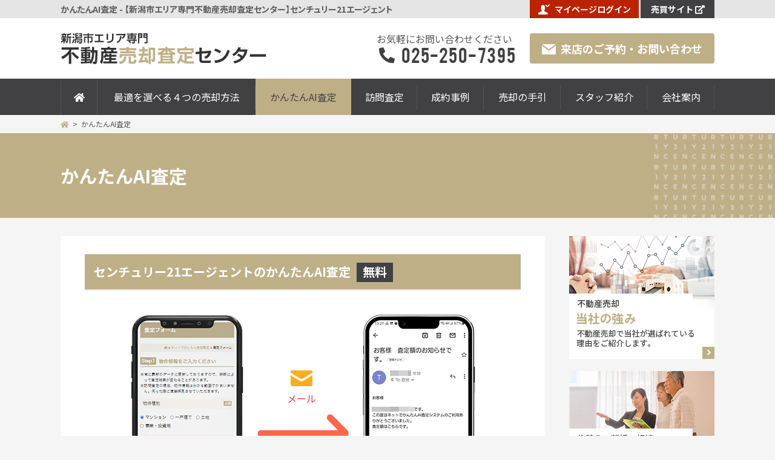

--- FILE ---
content_type: text/html; charset=UTF-8
request_url: https://niigatasatei.net/netsatei
body_size: 31274
content:
<!DOCTYPE html>
<html lang="ja">
<head>
<!-- Global site tag (gtag.js) - Google Analytics -->
<script async src="https://www.googletagmanager.com/gtag/js?id=G-EBY6MW7SPZ"></script>
<script>
  window.dataLayer = window.dataLayer || [];
  function gtag(){dataLayer.push(arguments);}
  (function(c){
    var a = {linker:{domains:['c21.to'], decorate_forms: true}};
    if(c){a.traffic_type = 'internal'; a.send_page_view = false;}
    gtag('set', a);
  }(/__utmv=([^;]*)no_report([^;]*)/.test(document.cookie)));
  gtag('js', new Date());

  gtag('config', 'G-EBY6MW7SPZ');
</script>
<!-- MA -->
<script type="text/javascript">var kaisya = 'agent';</script>
<script src="https://c21.to/realestate/js/ma/kk_ajax.js" type="text/javascript" charset="UTF-8"></script>
<!-- /MA --> 
<meta charset="utf-8">
<title>新潟市エリア市の一戸建て、マンション、土地のネット査定</title>
<meta name='robots' content='max-image-preview:large' />
<meta name="description" content="新潟市エリアの一戸建て、マンション、土地のネット査定ページです。新潟市エリアの一戸建ては土地の形などで査定額に誤差があります。新潟市エリアのマンションは同じ棟があれば誤差が少ない査定がでます。土地は形により査定額に誤差が生じます。"><meta name="keywords" content="新潟市エリア市,不動産,売却,査定"><style id='global-styles-inline-css' type='text/css'>
body{--wp--preset--color--black: #000000;--wp--preset--color--cyan-bluish-gray: #abb8c3;--wp--preset--color--white: #ffffff;--wp--preset--color--pale-pink: #f78da7;--wp--preset--color--vivid-red: #cf2e2e;--wp--preset--color--luminous-vivid-orange: #ff6900;--wp--preset--color--luminous-vivid-amber: #fcb900;--wp--preset--color--light-green-cyan: #7bdcb5;--wp--preset--color--vivid-green-cyan: #00d084;--wp--preset--color--pale-cyan-blue: #8ed1fc;--wp--preset--color--vivid-cyan-blue: #0693e3;--wp--preset--color--vivid-purple: #9b51e0;--wp--preset--gradient--vivid-cyan-blue-to-vivid-purple: linear-gradient(135deg,rgba(6,147,227,1) 0%,rgb(155,81,224) 100%);--wp--preset--gradient--light-green-cyan-to-vivid-green-cyan: linear-gradient(135deg,rgb(122,220,180) 0%,rgb(0,208,130) 100%);--wp--preset--gradient--luminous-vivid-amber-to-luminous-vivid-orange: linear-gradient(135deg,rgba(252,185,0,1) 0%,rgba(255,105,0,1) 100%);--wp--preset--gradient--luminous-vivid-orange-to-vivid-red: linear-gradient(135deg,rgba(255,105,0,1) 0%,rgb(207,46,46) 100%);--wp--preset--gradient--very-light-gray-to-cyan-bluish-gray: linear-gradient(135deg,rgb(238,238,238) 0%,rgb(169,184,195) 100%);--wp--preset--gradient--cool-to-warm-spectrum: linear-gradient(135deg,rgb(74,234,220) 0%,rgb(151,120,209) 20%,rgb(207,42,186) 40%,rgb(238,44,130) 60%,rgb(251,105,98) 80%,rgb(254,248,76) 100%);--wp--preset--gradient--blush-light-purple: linear-gradient(135deg,rgb(255,206,236) 0%,rgb(152,150,240) 100%);--wp--preset--gradient--blush-bordeaux: linear-gradient(135deg,rgb(254,205,165) 0%,rgb(254,45,45) 50%,rgb(107,0,62) 100%);--wp--preset--gradient--luminous-dusk: linear-gradient(135deg,rgb(255,203,112) 0%,rgb(199,81,192) 50%,rgb(65,88,208) 100%);--wp--preset--gradient--pale-ocean: linear-gradient(135deg,rgb(255,245,203) 0%,rgb(182,227,212) 50%,rgb(51,167,181) 100%);--wp--preset--gradient--electric-grass: linear-gradient(135deg,rgb(202,248,128) 0%,rgb(113,206,126) 100%);--wp--preset--gradient--midnight: linear-gradient(135deg,rgb(2,3,129) 0%,rgb(40,116,252) 100%);--wp--preset--duotone--dark-grayscale: url('#wp-duotone-dark-grayscale');--wp--preset--duotone--grayscale: url('#wp-duotone-grayscale');--wp--preset--duotone--purple-yellow: url('#wp-duotone-purple-yellow');--wp--preset--duotone--blue-red: url('#wp-duotone-blue-red');--wp--preset--duotone--midnight: url('#wp-duotone-midnight');--wp--preset--duotone--magenta-yellow: url('#wp-duotone-magenta-yellow');--wp--preset--duotone--purple-green: url('#wp-duotone-purple-green');--wp--preset--duotone--blue-orange: url('#wp-duotone-blue-orange');--wp--preset--font-size--small: 13px;--wp--preset--font-size--medium: 20px;--wp--preset--font-size--large: 36px;--wp--preset--font-size--x-large: 42px;}.has-black-color{color: var(--wp--preset--color--black) !important;}.has-cyan-bluish-gray-color{color: var(--wp--preset--color--cyan-bluish-gray) !important;}.has-white-color{color: var(--wp--preset--color--white) !important;}.has-pale-pink-color{color: var(--wp--preset--color--pale-pink) !important;}.has-vivid-red-color{color: var(--wp--preset--color--vivid-red) !important;}.has-luminous-vivid-orange-color{color: var(--wp--preset--color--luminous-vivid-orange) !important;}.has-luminous-vivid-amber-color{color: var(--wp--preset--color--luminous-vivid-amber) !important;}.has-light-green-cyan-color{color: var(--wp--preset--color--light-green-cyan) !important;}.has-vivid-green-cyan-color{color: var(--wp--preset--color--vivid-green-cyan) !important;}.has-pale-cyan-blue-color{color: var(--wp--preset--color--pale-cyan-blue) !important;}.has-vivid-cyan-blue-color{color: var(--wp--preset--color--vivid-cyan-blue) !important;}.has-vivid-purple-color{color: var(--wp--preset--color--vivid-purple) !important;}.has-black-background-color{background-color: var(--wp--preset--color--black) !important;}.has-cyan-bluish-gray-background-color{background-color: var(--wp--preset--color--cyan-bluish-gray) !important;}.has-white-background-color{background-color: var(--wp--preset--color--white) !important;}.has-pale-pink-background-color{background-color: var(--wp--preset--color--pale-pink) !important;}.has-vivid-red-background-color{background-color: var(--wp--preset--color--vivid-red) !important;}.has-luminous-vivid-orange-background-color{background-color: var(--wp--preset--color--luminous-vivid-orange) !important;}.has-luminous-vivid-amber-background-color{background-color: var(--wp--preset--color--luminous-vivid-amber) !important;}.has-light-green-cyan-background-color{background-color: var(--wp--preset--color--light-green-cyan) !important;}.has-vivid-green-cyan-background-color{background-color: var(--wp--preset--color--vivid-green-cyan) !important;}.has-pale-cyan-blue-background-color{background-color: var(--wp--preset--color--pale-cyan-blue) !important;}.has-vivid-cyan-blue-background-color{background-color: var(--wp--preset--color--vivid-cyan-blue) !important;}.has-vivid-purple-background-color{background-color: var(--wp--preset--color--vivid-purple) !important;}.has-black-border-color{border-color: var(--wp--preset--color--black) !important;}.has-cyan-bluish-gray-border-color{border-color: var(--wp--preset--color--cyan-bluish-gray) !important;}.has-white-border-color{border-color: var(--wp--preset--color--white) !important;}.has-pale-pink-border-color{border-color: var(--wp--preset--color--pale-pink) !important;}.has-vivid-red-border-color{border-color: var(--wp--preset--color--vivid-red) !important;}.has-luminous-vivid-orange-border-color{border-color: var(--wp--preset--color--luminous-vivid-orange) !important;}.has-luminous-vivid-amber-border-color{border-color: var(--wp--preset--color--luminous-vivid-amber) !important;}.has-light-green-cyan-border-color{border-color: var(--wp--preset--color--light-green-cyan) !important;}.has-vivid-green-cyan-border-color{border-color: var(--wp--preset--color--vivid-green-cyan) !important;}.has-pale-cyan-blue-border-color{border-color: var(--wp--preset--color--pale-cyan-blue) !important;}.has-vivid-cyan-blue-border-color{border-color: var(--wp--preset--color--vivid-cyan-blue) !important;}.has-vivid-purple-border-color{border-color: var(--wp--preset--color--vivid-purple) !important;}.has-vivid-cyan-blue-to-vivid-purple-gradient-background{background: var(--wp--preset--gradient--vivid-cyan-blue-to-vivid-purple) !important;}.has-light-green-cyan-to-vivid-green-cyan-gradient-background{background: var(--wp--preset--gradient--light-green-cyan-to-vivid-green-cyan) !important;}.has-luminous-vivid-amber-to-luminous-vivid-orange-gradient-background{background: var(--wp--preset--gradient--luminous-vivid-amber-to-luminous-vivid-orange) !important;}.has-luminous-vivid-orange-to-vivid-red-gradient-background{background: var(--wp--preset--gradient--luminous-vivid-orange-to-vivid-red) !important;}.has-very-light-gray-to-cyan-bluish-gray-gradient-background{background: var(--wp--preset--gradient--very-light-gray-to-cyan-bluish-gray) !important;}.has-cool-to-warm-spectrum-gradient-background{background: var(--wp--preset--gradient--cool-to-warm-spectrum) !important;}.has-blush-light-purple-gradient-background{background: var(--wp--preset--gradient--blush-light-purple) !important;}.has-blush-bordeaux-gradient-background{background: var(--wp--preset--gradient--blush-bordeaux) !important;}.has-luminous-dusk-gradient-background{background: var(--wp--preset--gradient--luminous-dusk) !important;}.has-pale-ocean-gradient-background{background: var(--wp--preset--gradient--pale-ocean) !important;}.has-electric-grass-gradient-background{background: var(--wp--preset--gradient--electric-grass) !important;}.has-midnight-gradient-background{background: var(--wp--preset--gradient--midnight) !important;}.has-small-font-size{font-size: var(--wp--preset--font-size--small) !important;}.has-medium-font-size{font-size: var(--wp--preset--font-size--medium) !important;}.has-large-font-size{font-size: var(--wp--preset--font-size--large) !important;}.has-x-large-font-size{font-size: var(--wp--preset--font-size--x-large) !important;}
</style>
<link rel='stylesheet' id='notsans-css'  href='https://fonts.googleapis.com/css2?family=Noto+Sans+JP%3Awght%40300%3B400%3B500%3B700%3B900&#038;display=swap&#038;ver=3.4' type='text/css' media='all' />
<link rel='stylesheet' id='font-awesome-css'  href='https://use.fontawesome.com/releases/v5.7.2/css/all.css?ver=3.4' type='text/css' media='all' />
<link rel='stylesheet' id='reset-css'  href='https://niigatasatei.net/wp/wp-content/themes/sateisite/css/reset.css?ver=3.4' type='text/css' media='all' />
<link rel='stylesheet' id='base-css'  href='https://niigatasatei.net/wp/wp-content/themes/sateisite/css/base.css?ver=3.4' type='text/css' media='all' />
<link rel='stylesheet' id='css_page-css'  href='https://niigatasatei.net/wp/wp-content/themes/sateisite/css/page.css?ver=3.4' type='text/css' media='all' />
<link rel='stylesheet' id='css_contents-css'  href='https://niigatasatei.net/wp/wp-content/themes/sateisite/css/contents.css?ver=3.4' type='text/css' media='all' />
<link rel="canonical" href="https://niigatasatei.net/netsatei" />
<link rel="icon" href="https://niigatasatei.net/wp/wp-content/uploads/cropped-cropped-favicon-32x32.png" sizes="32x32" />
<link rel="icon" href="https://niigatasatei.net/wp/wp-content/uploads/cropped-cropped-favicon-192x192.png" sizes="192x192" />
<link rel="apple-touch-icon" href="https://niigatasatei.net/wp/wp-content/uploads/cropped-cropped-favicon-180x180.png" />
<meta name="msapplication-TileImage" content="https://niigatasatei.net/wp/wp-content/uploads/cropped-cropped-favicon-270x270.png" />
<meta name="viewport" content="width=1200, maximum-scale=1.0">
<link rel="preconnect" href="https://fonts.googleapis.com">
<link rel="preconnect" href="https://fonts.gstatic.com" crossorigin>

</head>
<body class="netsatei is_page post_type_page">
<header id="body_header">
	<div class="topline">
		<div class="cont-w">
			<h1>かんたんAI査定 - 【新潟市エリア専門不動産売却査定センター】センチュリー21エージェント</h1>
			<div class="links rov">
				<p class="login"><a href="https://c21.to/realestate/pg.cgi?login=1&url=http://niigata-rea.com&siteurl=https://niigatasatei.net&colc=beaf87"><i><img src="/images/common/icon_mypage.png?cache-3.4" decoding="async" width="19" height="17"></i>マイページログイン</a></p>
				<p class="b_btn"><a href="https://niigata-rea.com" target="_blank" class="icon-a">売買サイト</a></p>
			</div>
		</div>
	</div>
	<div class="title cont-w">
		<h2 class="rov"><a href="/"><img src="/images/common/hd.png?cache-3.4" decoding="async" alt="新潟市エリア専門 不動産売却査定センター"></a></h2>
		<p class="tel">
			<i>お気軽にお問い合わせください</i>
			<em>025-250-7395</em>
		</p>
		<p class="raiten rov"><a href="/contact"><i><img src="/images/common/icon_mail.png?cache-3.4" decoding="async" width="23" height="17"></i>来店のご予約・お問い合わせ</a></p>
	</div>
	<nav id="gmenu">
		<ul class="cont-w">
			<li><a href="/"><i class="fa fa-home" aria-hidden="true"></i></a></li>
			<li><a href="/salesmethods">最適を選べる４つの売却方法</a></li>
			<li><a href="/netsatei">かんたんAI査定</a></li>
			<li><a href="/netsatei#netsatei_houmon">訪問査定</a></li>
			<li><a href="/jirei">成約事例</a></li>
			<li><a href="/guidance">売却の手引</a></li>
			<li><a href="/staff">スタッフ紹介</a></li>
			<li><a href="/company">会社案内</a></li>
		</ul>
	</nav>
</header>
<div class="wrapper">
	<div id="pankuzu_wrapp"><div><ol id="pankuzu"><li><a href="/"><i class="fa fa-home"></i></a></li><li>かんたんAI査定</li></ol></div></div>
	<header class="main_h2_bg">
		<div class="main_h2_bg_in">
			<h2>かんたんAI査定</h2>		</div>
	</header>
	<div class="pagebody">
		<div class="main">
					<div class="pgcontent">
				
<div id="netsatei">
<h3 class="title01">センチュリー21エージェントのかんたんAI査定<span>無料</span></h3>
<p style="text-align: center; margin-top:4rem;"><img src="/images/netsatei/netsatei_flow.png" alt=""></p>
<h3 class="title02">特徴</h3>
<div id="benefits3btn_area">
	<article>
		<section>
			<img src="/images/netsatei/netsatei_benefits1.jpg" alt="">
			<div>
				<p><strong>気軽に査定額を知ることができます。</strong><br>
営業スタッフに相談せず、AIが自動で入力された不動産の査定を行います。</p>
			</div>
		</section>
		<section>
			<img src="/images/netsatei/netsatei_benefits2.jpg" alt="">
			<div>
				<p><strong>30秒のかんたん入力。</strong><br>
入力項目が少なく30秒で入力が完了します。
</p>
			</div>
		</section>
		<section>
			<img src="/images/netsatei/netsatei_benefits3.jpg" alt="">
			<div>
				<p>24時間365日即対応。<br>
今すぐ査定額を知りたいお客様にもご対応。AIがいつでも即査定額をメールにてお知らせ致します。
</p>
			</div>
		</section>
	</article>
</div>
<!--<p class="rov"><a class="btn-kantan" href="/satei/form.php?sateiMode=kantan"><img class="btn-shadow1" src="/images/satei/satei-kantan.png" alt="匿名でOK！即座に査定価格が分かります！30秒査定" /></a></p>-->
<section id="foot_satei">
	<div>
		<header>
			<h3><i><img src="/images/common/satei_ico.png?cache-3.4" loading="lazy"></i>かんたんAI査定</h3>
			<p><em>不動産査定AI</em>が即査定額をお答えします<i>無料</i></p>
		</header>
		<form action ="https://niigatasatei.net/satei/form.php" method="post" name="subhead_satei2">
					<p>不動産情報を入力してご希望の査定タイプをお選びください</p>
							<ol class="SyubetuJusyoc-list">
			<li>
				<p><label for="SyubetuJusyoc-menu1">物件種別を選択</label></p>
				<p>
					<select id="SyubetuJusyoc-menu1" name="syubetu" onchange="syubetu_jusyoc(this,'agent','shi',this.value,'SyubetuJusyoc-menu2');"><OPTION value="">物件種別</OPTION>
 <OPTION value="0">一戸建て</OPTION>
 <OPTION value="1">マンション</OPTION>
 <OPTION value="2">土地</OPTION>
 <OPTION value="5">事業・投資用</OPTION>
</select>
				</p>
			</li>
			<li>
				<p><label for="SyubetuJusyoc-menu2">市区町村を選択</label></p>
				<p>
					<select id="SyubetuJusyoc-menu2" name="syozai1" onchange="syubetu_jusyoc(this,'agent','tyo',this.value,'SyubetuJusyoc-menu3');"><OPTION>市区町村</OPTION></select>
				</p>
			</li>
			<li>
				<p><label for="SyubetuJusyoc-menu3">町名・字名を選択</label></p>
				<p>
					<select id="SyubetuJusyoc-menu3" name="syozai2" onchange=""><OPTION>町名・地名</OPTION></select>
				</p>
			</li>
		</ol>
		
		<input type="hidden" name="syozai1def" value="122132">
		<script type="text/javascript" src="//c21.to/realestate/js/syubetu_jusyoc.js?20200716"></script>
			<div class="submit">
				<p>即座に査定結果が分かります</p>
				<button type="submit" name="sateiMode" value="kantan">売却査定をSTART</button>
			</div>
		</form>
		<script>
			(function(){
				//formの文言を書き換え
				document.querySelector('#foot_satei .SyubetuJusyoc-list > li:nth-of-type(1) p:first-child label').innerHTML = '<span>売却したい</span><em>物件の種別</em>を選択<span class="dnone_sp">してください</span>';
				document.querySelector('#foot_satei .SyubetuJusyoc-list > li:nth-of-type(2) p:first-child label').innerHTML = '<span>物件のある</span><em>市区町村</em>を選択<span class="dnone_sp">してください</span>';
				document.querySelector('#foot_satei .SyubetuJusyoc-list > li:nth-of-type(3) p:first-child label').innerHTML = '<em>町名・地名</em>を選択<span class="dnone_sp">してください</span>';
			}());
		</script>
	</div>
	<p>※かんたんAI査定は物件データベースを元に自動で価格を計算し、ネットで瞬時に査定結果を表示させるシステムです。</p>
</section>

<h3 class="title01" id="netsatei_houmon" style="margin-top: 5rem;">訪問査定<span>無料</span></h3>
<h4 class="title04">訪問査定のメリット</h4>
<p>訪問査定では実際にご自宅に訪問し、室内の状態や周辺の状況など、細かく確認することでより正確な査定額のご提示が可能になります。</p>
<img src="/images/guidance/pit/pit3.jpg" alt="イメージ">
<p style="margin: 1rem 0 3rem;
text-align: right;
font-size: 1.4rem;
font-weight: bold;">※こちらの価格は参考例になり実際の査定額とは異なります。</p>
<p>訪問査定では正確な査定額をご提案する事ができます。その正確な査定額から弊社の販売力を加味した売れる高値査定額もご提案可能です。</p>
<h3 class="title02">訪問査定でトラブルになる不具合もお伝えしております。</h3>
<article class="pardot_con_flex">
	<img src="/images/guidance/pit/pit6.jpg" alt="イメージ">
	<p>実際に売却する物件を見させて頂く際に、このまま買主様に引き渡してしまうとトラブルになる不具合もチェックさせて頂きます。<br>
そしてその不具合の対処方法も同時にお伝え致します。もちろんこちらも無料です。</p>
</article>
<h3 class="title02">只今、現地調査査定の特典としまして<em style="color:red;">不動産売却マニュアルをプレゼント</em>しております。</h3>
<article class="pardot_con_flex">
	<img src="/images/guidance/pit/sale_manual.png" alt="不動産売却マニュアル イメージ">
	<div>
		<p>税金のこと・売却諸費用のこと・不動産を高く売却するコツなど全24コンテンツの情報量の多い専門冊子です。</p>
		<p style="text-indent: -1em;padding-left: 1.1em;">※数に限りがございます。<br>
在庫が無くなり次第こちらの特典は予告無く終了とさせて頂きます。<br>
大変申し訳御座いませんが予めご承知おき下さい。</p>
	</div>
</article>
<p class="rov"><a class="btn-houmon" href="/satei/form.php?sateiMode=houmon"><img class="btn-shadow1" src="/images/satei/satei-houmon.png" alt="周辺環境なども調査し適正価格を算出します！無料訪問査定"></a></p>
<h3 class="title01">売却を急ぐ方や、近所に知られたくない方におすすめ！</h3>
<p>査定方法は無料訪問査定と同じですが、弊社がお客様の不動産を買い取ります。<br>
一般のお客様に売却するより2割から3割程度安い査定額になりますが、買取の場合は査定額がそのまま買取額になります。<br>
買取の利点は即金決済ですので現金化が早く、又、広告活動がありませんので誰にも知られずに不動産を売却できます。</p>
<p class="rov"><a class="btn-kaitori" href="/satei/form.php?sateiMode=kaitori"><img class="btn-shadow1" src="/images/satei/satei-kaitori.png" alt="査定額がそのまま買取額になります！無料買取査定"></a></p>
</div>
			</div>
					<div class="foot_content">
	<section id="toi">
	<p class="mail rov dnone_pc"><a href="/contact" class="icon-a"><i><img src="/images/common/icon_mail2.png?cache-3.4" decoding="async" width="30" height="22"></i>ご予約フォーム</a></p>

	<header>
		<h3><em>無料訪問査定</em>または<em>無料現地調査査定</em>はこちらから</h3>
		<p>ご来店予約と、メールでのご質問もこちらから</p>
	</header>
	<ul>
		<li class="tel">
			<p>
				<a href="tel:025-250-7395">
					025-250-7395				</a>
			</p>
			<dl>
				<dt>営業時間</dt>
				<dd>9:00~18:00</dd>
				<dt>定休日</dt>
				<dd>水曜日、夏季、年末年始</dd>
			</dl>
		</li>
		<li class="mail rov dnone_sp">
			<p><a href="/contact" class="icon-a"><i><img src="/images/common/icon_mail2.png?cache-3.4" decoding="async" width="30" height="22"></i>ご予約フォーム</a></p>
		</li>
	</ul>
</section>
</div>
		</div>
		<aside id="sidebar">
		<ul class="side-bnr rov">
		<li>
			<a href="/strengths">
				<img src="/images/common/side-btn1.jpg?cache-3.4" loading="lazy" alt="不動産売却　当社の強み　不動産売却で当社が選ばれている理由をご紹介します。">
			</a>
		</li>
		<li>
			<a href="/case">
				<img src="/images/common/side-btn2.jpg?cache-3.4" loading="lazy" alt="住替え・離婚・相続・ローン支払い難　さまざまな売却理由に対応！ご売却理由TOP10の対応策をご紹介こちらで今後の対策が見えてくるかも">
			</a>
		</li>
		<li>
			<a href="/salesbefore">
				<img src="/images/common/side-btn3.jpg?cache-3.4" loading="lazy" alt="税金・手残り・売却までのスケジュール　売却前に知っておくべきこと　想定外に時間がかかった、手元に残らなかった。こうなる前に事前の準備を">
			</a>
		</li>
		<li>
			<a href="/saleson">
				<img src="/images/common/side-btn4.jpg?cache-3.4" loading="lazy" alt="売却時のトラブルや値引き対応など　売却期間中に知っておくべきこと　売却期間中をトラブル無く、不安なくスムーズに済ませる対策を">
			</a>
		</li>
		<li>
			<a href="/salesafter">
				<img src="/images/common/side-btn5.jpg?cache-3.4" loading="lazy" alt="得するお話・スムーズな引越し　売却後に知っておくべきこと　売却後に行う火災保険の適切な解約時期と引越しにまつわるチェックリスト">
			</a>
		</li>
		<li>
			<a href="/column">
				<img src="/images/common/side-btn6.jpg?cache-3.4" loading="lazy" alt="不動産業界の最新動向　不動産売却コラム　地価や税制、不動産マーケットなどの情報を、専門家の視点で解説・紹介しています。">
			</a>
		</li>
	</ul>

	<section class="side-company">
		<h3>会社情報</h3>
		<img src="/images/common/side-company.jpg?cache-3.4" loading="lazy">
		<p>
			<strong>株式会社エージェント</strong>
			新潟県知事免許(2)第5359号		</p>
		<ul id="side-company-list">
			<li><a href="/company">会社案内</a></li>
			<li><a href="/staff">スタッフ紹介</a></li>
			<li><a href="/contact">お問い合わせ・来店予約</a></li>
			<li><a href="/company/privacy">個人情報保護方針</a></li>
		</ul>
	</section>
</aside>
	</div>
</div>

<div class="bnrs_area">
	<div class="kaitori rov" id="kaitori">
		<a href="https://www.kaitori-daikichi.jp/store/sekiya-kita/" target="_blank" rel="noopener">
			<img src="/images/common/banner-kaitori.png?cache-3.4" loading="lazy" alt="引越し前に、ご不要の品を賢く現金化！ブランド品 / 貴金属 / 時計 幅広く買い取ります【出張買取OK・査定無料】">
		</a>
	</div>
	<ul class="portal-bnrs cont-w rov">
		<li><a href="https://ieul.jp/company/e13e5271a77af56e4281cae4c3cea145c9b7a17031a689289b96d75118980eff/" target="_blank" rel="noopener"><img src="/images/common/ieul.png" alt="イエウール優良認定会社 業界最大級の優良会社紹介サービス イエウールサイト内の（株）エージェント紹介ページに移動する" width="234" height="60" decoding="async" loading="lazy"></a></li>
		<li><a href="https://iqrafudosan.com/companies/4856/" target="_blank" rel="noopener"><img src="/images/common/iqra.png" alt="売却実績掲載中 信頼できる不動産屋さん認定 イクラ不動産 イクラ不動産サイト内の（株）エージェント紹介ページに移動する" width="192" height="60" decoding="async" loading="lazy"></a></li>
		<li><a href="https://www.home4u.jp/sell/" target="_blank" rel="noopener"><img src="/images/common/home4u.png" alt="不動産売却HOME4U優良認定企業 sponsered by NTT DaTa 株式会社NTTデータスマートソーシング" width="235" height="60" decoding="async" loading="lazy"></a></li>
		<li><a href="https://zba.jp/real-estate/company/256/" target="_blank" rel="noopener"><img src="/images/common/zubatto.png" alt="不動産一括査定サイトなら 比べる・選べる・決められる ズバット不動産売却認定企業" width="187" height="60" decoding="async" loading="lazy"></a></li>
		<li><a href="https://sumai-step.com" target="_blank" rel="noopener"><img src="/images/common/sumaistep.png" alt="不動産売却・不動産査定ならすまいステップ" width="234" height="60" decoding="async" loading="lazy"></a></li>
		<li><a href="https://t23m-navi.jp" target="_blank" rel="noopener"><img src="/images/common/t23m-navi.png" alt="マンションナビ" width="235" height="60" decoding="async" loading="lazy"></a></li>
	</ul>
</div>
<footer id="body_footer">
	<p id="pagetop" class="rov"><a href="#top"><i class="icon-b"></i></a></p>
	<div class="company cont-w">
		<h3><img src="/images/common/logo.svg?cache-3.4" loading="lazy" alt="CENTURY21 エージェント" width="180" height="41"></h3>
		<div class="img-fit"><img src="/images/common/company.jpg?cache-3.4" decoding="async"></div>
		<dl>
			<dt><i><img src="/images/common/icon_map.png?cache-3.4" loading="lazy" width="16" height="16"></i>所在地</dt>
			<dd><span class="yubin">〒950-0962</span> 新潟県新潟市中央区出来島1-1-21</dd>
					<dt class="tel"><i><img src="/images/common/icon_tel.png?cache-3.4" loading="lazy" width="13" height="14"></i>TEL</dt>
			<dd class="tel">025-250-7395</dd>
					<dt><i><img src="/images/common/icon_fax.png?cache-3.4" loading="lazy" width="16" height="13"></i>FAX</dt>
			<dd>025-250-7396</dd>
			<dt><i><img src="/images/common/icon_time.png?cache-3.4" loading="lazy" width="15" height="15"></i>営業時間</dt>
			<dd>9:00~18:00</dd>
			<dt><i><img src="/images/common/icon_cal.png?cache-3.4" loading="lazy" width="14" height="14"></i>定休日</dt>
			<dd>水曜日、夏季、年末年始</dd>
		</dl>
	</div>
	<div class="sitemenu cont-w icon-b_all hover02">
		<ul>
			<li><a href="/">不動産査定センタートップ</a></li>
			<li><a href="/method">不動産を高く売却する５つの方法</a>
				<ul>
					<li><a href="/method/method1">一番高く買ってくれる買主様</a></li>
					<li><a href="/method/method2">買主様の不安を解消</a></li>
					<li><a href="/method/method3">住まいの魅力をアピール</a></li>
					<li><a href="/method/method4">販売価格を決める物件写真</a></li>
					<li><a href="/method/method5">最後の決め手は営業力</a></li>
				</ul>
			</li>
		</ul>
		<ul>
			<li><a href="/satei/form.php?sateiMode=kantan">かんたんAI査定</a></li>
			<li><a href="/satei/form.php?sateiMode=houmon">無料訪問査定</a></li>
			<li><a href="/satei/form.php?sateiMode=kaitori">買取査定</a></li>
			<li><a href="https://c21.to/realestate/pg.cgi?login=1&url=http://niigata-rea.com&siteurl=https://niigatasatei.net&colc=beaf87" target="_blank">マイページログイン</a></li>
		</ul>
		<ul>
			<li><a href="/guidance">売却の手引</a>
				<ul>
					<li><a href="/case">さまざまな売却理由に対応！</a></li>
					<li><a href="/salesbefore">売却前に知っておくべきこと</a></li>
					<li><a href="/saleson">売却期間中に知っておくべきこと</a></li>
					<li><a href="/salesafter">売却後に知っておくべきこと</a></li>
					<li><a href="/column">不動産売却コラム</a></li>
				</ul>
			</li>
		</ul>
		<ul>
			<li><a href="/nagare">売却までの流れ</a></li>
			<!-- <li><a href="/voice">お客様の声</a></li> -->
			<li><a href="/articles">お知らせ</a></li>
		</ul>
		<ul>
			<li><a href="/company">会社案内</a>
				<ul id="footer-submenu50">
					<li><a href="/strengths">当社の強み</a></li>
					<li><a href="/staff">スタッフ紹介</a></li>
					<li><a href="/contact">ご予約フォーム</a></li>
					<li><a href="/company/privacy">個人情報保護方針</a></li>
				</ul>
			</li>
			<li><a href="/sitemap">サイトマップ</a></li>
			<li><a href="https://niigata-rea.com" target="_blank">売買サイト</a></li>
		</ul>
			</div>
	<small class="cont-w">Copyright (C) センチュリー21エージェント<br class="dnone_pc"> All rights reserved.　<i>センチュリー21加盟店は、すべて独立・自営です。</i></small>
</footer>
<script type='text/javascript' src='https://www.google.com/recaptcha/api.js?render=6LfnXAkhAAAAAPxM2SmUHuO5t0KY2qeopn67HqPv&#038;ver=3.0' id='google-recaptcha-js'></script>
<script type='text/javascript' src='https://niigatasatei.net/wp/wp-includes/js/dist/vendor/regenerator-runtime.min.js?ver=0.13.9' id='regenerator-runtime-js'></script>
<script type='text/javascript' src='https://niigatasatei.net/wp/wp-includes/js/dist/vendor/wp-polyfill.min.js?ver=3.15.0' id='wp-polyfill-js'></script>
<script type='text/javascript' id='wpcf7-recaptcha-js-extra'>
/* <![CDATA[ */
var wpcf7_recaptcha = {"sitekey":"6LfnXAkhAAAAAPxM2SmUHuO5t0KY2qeopn67HqPv","actions":{"homepage":"homepage","contactform":"contactform"}};
/* ]]> */
</script>
<script type='text/javascript' src='https://niigatasatei.net/wp/wp-content/plugins/contact-form-7/modules/recaptcha/index.js?ver=5.5.6' id='wpcf7-recaptcha-js'></script>
<script type='text/javascript' src='//cdn.jsdelivr.net/jquery/1.9.1/jquery-1.9.1.min.js?ver=1.11.3' id='jquery-js'></script>
<script type='text/javascript' src='https://niigatasatei.net/wp/wp-content/themes/sateisite/js/common.js?ver=3.4' id='js_common-js'></script>
<script type='text/javascript' src='https://niigatasatei.net/wp/wp-content/themes/sateisite/js/common-pc.js?ver=3.4' id='js_common2-js'></script>

</body>
</html>


--- FILE ---
content_type: text/html; charset=utf-8
request_url: https://www.google.com/recaptcha/api2/anchor?ar=1&k=6LfnXAkhAAAAAPxM2SmUHuO5t0KY2qeopn67HqPv&co=aHR0cHM6Ly9uaWlnYXRhc2F0ZWkubmV0OjQ0Mw..&hl=en&v=PoyoqOPhxBO7pBk68S4YbpHZ&size=invisible&anchor-ms=20000&execute-ms=30000&cb=ggqfahued55x
body_size: 48811
content:
<!DOCTYPE HTML><html dir="ltr" lang="en"><head><meta http-equiv="Content-Type" content="text/html; charset=UTF-8">
<meta http-equiv="X-UA-Compatible" content="IE=edge">
<title>reCAPTCHA</title>
<style type="text/css">
/* cyrillic-ext */
@font-face {
  font-family: 'Roboto';
  font-style: normal;
  font-weight: 400;
  font-stretch: 100%;
  src: url(//fonts.gstatic.com/s/roboto/v48/KFO7CnqEu92Fr1ME7kSn66aGLdTylUAMa3GUBHMdazTgWw.woff2) format('woff2');
  unicode-range: U+0460-052F, U+1C80-1C8A, U+20B4, U+2DE0-2DFF, U+A640-A69F, U+FE2E-FE2F;
}
/* cyrillic */
@font-face {
  font-family: 'Roboto';
  font-style: normal;
  font-weight: 400;
  font-stretch: 100%;
  src: url(//fonts.gstatic.com/s/roboto/v48/KFO7CnqEu92Fr1ME7kSn66aGLdTylUAMa3iUBHMdazTgWw.woff2) format('woff2');
  unicode-range: U+0301, U+0400-045F, U+0490-0491, U+04B0-04B1, U+2116;
}
/* greek-ext */
@font-face {
  font-family: 'Roboto';
  font-style: normal;
  font-weight: 400;
  font-stretch: 100%;
  src: url(//fonts.gstatic.com/s/roboto/v48/KFO7CnqEu92Fr1ME7kSn66aGLdTylUAMa3CUBHMdazTgWw.woff2) format('woff2');
  unicode-range: U+1F00-1FFF;
}
/* greek */
@font-face {
  font-family: 'Roboto';
  font-style: normal;
  font-weight: 400;
  font-stretch: 100%;
  src: url(//fonts.gstatic.com/s/roboto/v48/KFO7CnqEu92Fr1ME7kSn66aGLdTylUAMa3-UBHMdazTgWw.woff2) format('woff2');
  unicode-range: U+0370-0377, U+037A-037F, U+0384-038A, U+038C, U+038E-03A1, U+03A3-03FF;
}
/* math */
@font-face {
  font-family: 'Roboto';
  font-style: normal;
  font-weight: 400;
  font-stretch: 100%;
  src: url(//fonts.gstatic.com/s/roboto/v48/KFO7CnqEu92Fr1ME7kSn66aGLdTylUAMawCUBHMdazTgWw.woff2) format('woff2');
  unicode-range: U+0302-0303, U+0305, U+0307-0308, U+0310, U+0312, U+0315, U+031A, U+0326-0327, U+032C, U+032F-0330, U+0332-0333, U+0338, U+033A, U+0346, U+034D, U+0391-03A1, U+03A3-03A9, U+03B1-03C9, U+03D1, U+03D5-03D6, U+03F0-03F1, U+03F4-03F5, U+2016-2017, U+2034-2038, U+203C, U+2040, U+2043, U+2047, U+2050, U+2057, U+205F, U+2070-2071, U+2074-208E, U+2090-209C, U+20D0-20DC, U+20E1, U+20E5-20EF, U+2100-2112, U+2114-2115, U+2117-2121, U+2123-214F, U+2190, U+2192, U+2194-21AE, U+21B0-21E5, U+21F1-21F2, U+21F4-2211, U+2213-2214, U+2216-22FF, U+2308-230B, U+2310, U+2319, U+231C-2321, U+2336-237A, U+237C, U+2395, U+239B-23B7, U+23D0, U+23DC-23E1, U+2474-2475, U+25AF, U+25B3, U+25B7, U+25BD, U+25C1, U+25CA, U+25CC, U+25FB, U+266D-266F, U+27C0-27FF, U+2900-2AFF, U+2B0E-2B11, U+2B30-2B4C, U+2BFE, U+3030, U+FF5B, U+FF5D, U+1D400-1D7FF, U+1EE00-1EEFF;
}
/* symbols */
@font-face {
  font-family: 'Roboto';
  font-style: normal;
  font-weight: 400;
  font-stretch: 100%;
  src: url(//fonts.gstatic.com/s/roboto/v48/KFO7CnqEu92Fr1ME7kSn66aGLdTylUAMaxKUBHMdazTgWw.woff2) format('woff2');
  unicode-range: U+0001-000C, U+000E-001F, U+007F-009F, U+20DD-20E0, U+20E2-20E4, U+2150-218F, U+2190, U+2192, U+2194-2199, U+21AF, U+21E6-21F0, U+21F3, U+2218-2219, U+2299, U+22C4-22C6, U+2300-243F, U+2440-244A, U+2460-24FF, U+25A0-27BF, U+2800-28FF, U+2921-2922, U+2981, U+29BF, U+29EB, U+2B00-2BFF, U+4DC0-4DFF, U+FFF9-FFFB, U+10140-1018E, U+10190-1019C, U+101A0, U+101D0-101FD, U+102E0-102FB, U+10E60-10E7E, U+1D2C0-1D2D3, U+1D2E0-1D37F, U+1F000-1F0FF, U+1F100-1F1AD, U+1F1E6-1F1FF, U+1F30D-1F30F, U+1F315, U+1F31C, U+1F31E, U+1F320-1F32C, U+1F336, U+1F378, U+1F37D, U+1F382, U+1F393-1F39F, U+1F3A7-1F3A8, U+1F3AC-1F3AF, U+1F3C2, U+1F3C4-1F3C6, U+1F3CA-1F3CE, U+1F3D4-1F3E0, U+1F3ED, U+1F3F1-1F3F3, U+1F3F5-1F3F7, U+1F408, U+1F415, U+1F41F, U+1F426, U+1F43F, U+1F441-1F442, U+1F444, U+1F446-1F449, U+1F44C-1F44E, U+1F453, U+1F46A, U+1F47D, U+1F4A3, U+1F4B0, U+1F4B3, U+1F4B9, U+1F4BB, U+1F4BF, U+1F4C8-1F4CB, U+1F4D6, U+1F4DA, U+1F4DF, U+1F4E3-1F4E6, U+1F4EA-1F4ED, U+1F4F7, U+1F4F9-1F4FB, U+1F4FD-1F4FE, U+1F503, U+1F507-1F50B, U+1F50D, U+1F512-1F513, U+1F53E-1F54A, U+1F54F-1F5FA, U+1F610, U+1F650-1F67F, U+1F687, U+1F68D, U+1F691, U+1F694, U+1F698, U+1F6AD, U+1F6B2, U+1F6B9-1F6BA, U+1F6BC, U+1F6C6-1F6CF, U+1F6D3-1F6D7, U+1F6E0-1F6EA, U+1F6F0-1F6F3, U+1F6F7-1F6FC, U+1F700-1F7FF, U+1F800-1F80B, U+1F810-1F847, U+1F850-1F859, U+1F860-1F887, U+1F890-1F8AD, U+1F8B0-1F8BB, U+1F8C0-1F8C1, U+1F900-1F90B, U+1F93B, U+1F946, U+1F984, U+1F996, U+1F9E9, U+1FA00-1FA6F, U+1FA70-1FA7C, U+1FA80-1FA89, U+1FA8F-1FAC6, U+1FACE-1FADC, U+1FADF-1FAE9, U+1FAF0-1FAF8, U+1FB00-1FBFF;
}
/* vietnamese */
@font-face {
  font-family: 'Roboto';
  font-style: normal;
  font-weight: 400;
  font-stretch: 100%;
  src: url(//fonts.gstatic.com/s/roboto/v48/KFO7CnqEu92Fr1ME7kSn66aGLdTylUAMa3OUBHMdazTgWw.woff2) format('woff2');
  unicode-range: U+0102-0103, U+0110-0111, U+0128-0129, U+0168-0169, U+01A0-01A1, U+01AF-01B0, U+0300-0301, U+0303-0304, U+0308-0309, U+0323, U+0329, U+1EA0-1EF9, U+20AB;
}
/* latin-ext */
@font-face {
  font-family: 'Roboto';
  font-style: normal;
  font-weight: 400;
  font-stretch: 100%;
  src: url(//fonts.gstatic.com/s/roboto/v48/KFO7CnqEu92Fr1ME7kSn66aGLdTylUAMa3KUBHMdazTgWw.woff2) format('woff2');
  unicode-range: U+0100-02BA, U+02BD-02C5, U+02C7-02CC, U+02CE-02D7, U+02DD-02FF, U+0304, U+0308, U+0329, U+1D00-1DBF, U+1E00-1E9F, U+1EF2-1EFF, U+2020, U+20A0-20AB, U+20AD-20C0, U+2113, U+2C60-2C7F, U+A720-A7FF;
}
/* latin */
@font-face {
  font-family: 'Roboto';
  font-style: normal;
  font-weight: 400;
  font-stretch: 100%;
  src: url(//fonts.gstatic.com/s/roboto/v48/KFO7CnqEu92Fr1ME7kSn66aGLdTylUAMa3yUBHMdazQ.woff2) format('woff2');
  unicode-range: U+0000-00FF, U+0131, U+0152-0153, U+02BB-02BC, U+02C6, U+02DA, U+02DC, U+0304, U+0308, U+0329, U+2000-206F, U+20AC, U+2122, U+2191, U+2193, U+2212, U+2215, U+FEFF, U+FFFD;
}
/* cyrillic-ext */
@font-face {
  font-family: 'Roboto';
  font-style: normal;
  font-weight: 500;
  font-stretch: 100%;
  src: url(//fonts.gstatic.com/s/roboto/v48/KFO7CnqEu92Fr1ME7kSn66aGLdTylUAMa3GUBHMdazTgWw.woff2) format('woff2');
  unicode-range: U+0460-052F, U+1C80-1C8A, U+20B4, U+2DE0-2DFF, U+A640-A69F, U+FE2E-FE2F;
}
/* cyrillic */
@font-face {
  font-family: 'Roboto';
  font-style: normal;
  font-weight: 500;
  font-stretch: 100%;
  src: url(//fonts.gstatic.com/s/roboto/v48/KFO7CnqEu92Fr1ME7kSn66aGLdTylUAMa3iUBHMdazTgWw.woff2) format('woff2');
  unicode-range: U+0301, U+0400-045F, U+0490-0491, U+04B0-04B1, U+2116;
}
/* greek-ext */
@font-face {
  font-family: 'Roboto';
  font-style: normal;
  font-weight: 500;
  font-stretch: 100%;
  src: url(//fonts.gstatic.com/s/roboto/v48/KFO7CnqEu92Fr1ME7kSn66aGLdTylUAMa3CUBHMdazTgWw.woff2) format('woff2');
  unicode-range: U+1F00-1FFF;
}
/* greek */
@font-face {
  font-family: 'Roboto';
  font-style: normal;
  font-weight: 500;
  font-stretch: 100%;
  src: url(//fonts.gstatic.com/s/roboto/v48/KFO7CnqEu92Fr1ME7kSn66aGLdTylUAMa3-UBHMdazTgWw.woff2) format('woff2');
  unicode-range: U+0370-0377, U+037A-037F, U+0384-038A, U+038C, U+038E-03A1, U+03A3-03FF;
}
/* math */
@font-face {
  font-family: 'Roboto';
  font-style: normal;
  font-weight: 500;
  font-stretch: 100%;
  src: url(//fonts.gstatic.com/s/roboto/v48/KFO7CnqEu92Fr1ME7kSn66aGLdTylUAMawCUBHMdazTgWw.woff2) format('woff2');
  unicode-range: U+0302-0303, U+0305, U+0307-0308, U+0310, U+0312, U+0315, U+031A, U+0326-0327, U+032C, U+032F-0330, U+0332-0333, U+0338, U+033A, U+0346, U+034D, U+0391-03A1, U+03A3-03A9, U+03B1-03C9, U+03D1, U+03D5-03D6, U+03F0-03F1, U+03F4-03F5, U+2016-2017, U+2034-2038, U+203C, U+2040, U+2043, U+2047, U+2050, U+2057, U+205F, U+2070-2071, U+2074-208E, U+2090-209C, U+20D0-20DC, U+20E1, U+20E5-20EF, U+2100-2112, U+2114-2115, U+2117-2121, U+2123-214F, U+2190, U+2192, U+2194-21AE, U+21B0-21E5, U+21F1-21F2, U+21F4-2211, U+2213-2214, U+2216-22FF, U+2308-230B, U+2310, U+2319, U+231C-2321, U+2336-237A, U+237C, U+2395, U+239B-23B7, U+23D0, U+23DC-23E1, U+2474-2475, U+25AF, U+25B3, U+25B7, U+25BD, U+25C1, U+25CA, U+25CC, U+25FB, U+266D-266F, U+27C0-27FF, U+2900-2AFF, U+2B0E-2B11, U+2B30-2B4C, U+2BFE, U+3030, U+FF5B, U+FF5D, U+1D400-1D7FF, U+1EE00-1EEFF;
}
/* symbols */
@font-face {
  font-family: 'Roboto';
  font-style: normal;
  font-weight: 500;
  font-stretch: 100%;
  src: url(//fonts.gstatic.com/s/roboto/v48/KFO7CnqEu92Fr1ME7kSn66aGLdTylUAMaxKUBHMdazTgWw.woff2) format('woff2');
  unicode-range: U+0001-000C, U+000E-001F, U+007F-009F, U+20DD-20E0, U+20E2-20E4, U+2150-218F, U+2190, U+2192, U+2194-2199, U+21AF, U+21E6-21F0, U+21F3, U+2218-2219, U+2299, U+22C4-22C6, U+2300-243F, U+2440-244A, U+2460-24FF, U+25A0-27BF, U+2800-28FF, U+2921-2922, U+2981, U+29BF, U+29EB, U+2B00-2BFF, U+4DC0-4DFF, U+FFF9-FFFB, U+10140-1018E, U+10190-1019C, U+101A0, U+101D0-101FD, U+102E0-102FB, U+10E60-10E7E, U+1D2C0-1D2D3, U+1D2E0-1D37F, U+1F000-1F0FF, U+1F100-1F1AD, U+1F1E6-1F1FF, U+1F30D-1F30F, U+1F315, U+1F31C, U+1F31E, U+1F320-1F32C, U+1F336, U+1F378, U+1F37D, U+1F382, U+1F393-1F39F, U+1F3A7-1F3A8, U+1F3AC-1F3AF, U+1F3C2, U+1F3C4-1F3C6, U+1F3CA-1F3CE, U+1F3D4-1F3E0, U+1F3ED, U+1F3F1-1F3F3, U+1F3F5-1F3F7, U+1F408, U+1F415, U+1F41F, U+1F426, U+1F43F, U+1F441-1F442, U+1F444, U+1F446-1F449, U+1F44C-1F44E, U+1F453, U+1F46A, U+1F47D, U+1F4A3, U+1F4B0, U+1F4B3, U+1F4B9, U+1F4BB, U+1F4BF, U+1F4C8-1F4CB, U+1F4D6, U+1F4DA, U+1F4DF, U+1F4E3-1F4E6, U+1F4EA-1F4ED, U+1F4F7, U+1F4F9-1F4FB, U+1F4FD-1F4FE, U+1F503, U+1F507-1F50B, U+1F50D, U+1F512-1F513, U+1F53E-1F54A, U+1F54F-1F5FA, U+1F610, U+1F650-1F67F, U+1F687, U+1F68D, U+1F691, U+1F694, U+1F698, U+1F6AD, U+1F6B2, U+1F6B9-1F6BA, U+1F6BC, U+1F6C6-1F6CF, U+1F6D3-1F6D7, U+1F6E0-1F6EA, U+1F6F0-1F6F3, U+1F6F7-1F6FC, U+1F700-1F7FF, U+1F800-1F80B, U+1F810-1F847, U+1F850-1F859, U+1F860-1F887, U+1F890-1F8AD, U+1F8B0-1F8BB, U+1F8C0-1F8C1, U+1F900-1F90B, U+1F93B, U+1F946, U+1F984, U+1F996, U+1F9E9, U+1FA00-1FA6F, U+1FA70-1FA7C, U+1FA80-1FA89, U+1FA8F-1FAC6, U+1FACE-1FADC, U+1FADF-1FAE9, U+1FAF0-1FAF8, U+1FB00-1FBFF;
}
/* vietnamese */
@font-face {
  font-family: 'Roboto';
  font-style: normal;
  font-weight: 500;
  font-stretch: 100%;
  src: url(//fonts.gstatic.com/s/roboto/v48/KFO7CnqEu92Fr1ME7kSn66aGLdTylUAMa3OUBHMdazTgWw.woff2) format('woff2');
  unicode-range: U+0102-0103, U+0110-0111, U+0128-0129, U+0168-0169, U+01A0-01A1, U+01AF-01B0, U+0300-0301, U+0303-0304, U+0308-0309, U+0323, U+0329, U+1EA0-1EF9, U+20AB;
}
/* latin-ext */
@font-face {
  font-family: 'Roboto';
  font-style: normal;
  font-weight: 500;
  font-stretch: 100%;
  src: url(//fonts.gstatic.com/s/roboto/v48/KFO7CnqEu92Fr1ME7kSn66aGLdTylUAMa3KUBHMdazTgWw.woff2) format('woff2');
  unicode-range: U+0100-02BA, U+02BD-02C5, U+02C7-02CC, U+02CE-02D7, U+02DD-02FF, U+0304, U+0308, U+0329, U+1D00-1DBF, U+1E00-1E9F, U+1EF2-1EFF, U+2020, U+20A0-20AB, U+20AD-20C0, U+2113, U+2C60-2C7F, U+A720-A7FF;
}
/* latin */
@font-face {
  font-family: 'Roboto';
  font-style: normal;
  font-weight: 500;
  font-stretch: 100%;
  src: url(//fonts.gstatic.com/s/roboto/v48/KFO7CnqEu92Fr1ME7kSn66aGLdTylUAMa3yUBHMdazQ.woff2) format('woff2');
  unicode-range: U+0000-00FF, U+0131, U+0152-0153, U+02BB-02BC, U+02C6, U+02DA, U+02DC, U+0304, U+0308, U+0329, U+2000-206F, U+20AC, U+2122, U+2191, U+2193, U+2212, U+2215, U+FEFF, U+FFFD;
}
/* cyrillic-ext */
@font-face {
  font-family: 'Roboto';
  font-style: normal;
  font-weight: 900;
  font-stretch: 100%;
  src: url(//fonts.gstatic.com/s/roboto/v48/KFO7CnqEu92Fr1ME7kSn66aGLdTylUAMa3GUBHMdazTgWw.woff2) format('woff2');
  unicode-range: U+0460-052F, U+1C80-1C8A, U+20B4, U+2DE0-2DFF, U+A640-A69F, U+FE2E-FE2F;
}
/* cyrillic */
@font-face {
  font-family: 'Roboto';
  font-style: normal;
  font-weight: 900;
  font-stretch: 100%;
  src: url(//fonts.gstatic.com/s/roboto/v48/KFO7CnqEu92Fr1ME7kSn66aGLdTylUAMa3iUBHMdazTgWw.woff2) format('woff2');
  unicode-range: U+0301, U+0400-045F, U+0490-0491, U+04B0-04B1, U+2116;
}
/* greek-ext */
@font-face {
  font-family: 'Roboto';
  font-style: normal;
  font-weight: 900;
  font-stretch: 100%;
  src: url(//fonts.gstatic.com/s/roboto/v48/KFO7CnqEu92Fr1ME7kSn66aGLdTylUAMa3CUBHMdazTgWw.woff2) format('woff2');
  unicode-range: U+1F00-1FFF;
}
/* greek */
@font-face {
  font-family: 'Roboto';
  font-style: normal;
  font-weight: 900;
  font-stretch: 100%;
  src: url(//fonts.gstatic.com/s/roboto/v48/KFO7CnqEu92Fr1ME7kSn66aGLdTylUAMa3-UBHMdazTgWw.woff2) format('woff2');
  unicode-range: U+0370-0377, U+037A-037F, U+0384-038A, U+038C, U+038E-03A1, U+03A3-03FF;
}
/* math */
@font-face {
  font-family: 'Roboto';
  font-style: normal;
  font-weight: 900;
  font-stretch: 100%;
  src: url(//fonts.gstatic.com/s/roboto/v48/KFO7CnqEu92Fr1ME7kSn66aGLdTylUAMawCUBHMdazTgWw.woff2) format('woff2');
  unicode-range: U+0302-0303, U+0305, U+0307-0308, U+0310, U+0312, U+0315, U+031A, U+0326-0327, U+032C, U+032F-0330, U+0332-0333, U+0338, U+033A, U+0346, U+034D, U+0391-03A1, U+03A3-03A9, U+03B1-03C9, U+03D1, U+03D5-03D6, U+03F0-03F1, U+03F4-03F5, U+2016-2017, U+2034-2038, U+203C, U+2040, U+2043, U+2047, U+2050, U+2057, U+205F, U+2070-2071, U+2074-208E, U+2090-209C, U+20D0-20DC, U+20E1, U+20E5-20EF, U+2100-2112, U+2114-2115, U+2117-2121, U+2123-214F, U+2190, U+2192, U+2194-21AE, U+21B0-21E5, U+21F1-21F2, U+21F4-2211, U+2213-2214, U+2216-22FF, U+2308-230B, U+2310, U+2319, U+231C-2321, U+2336-237A, U+237C, U+2395, U+239B-23B7, U+23D0, U+23DC-23E1, U+2474-2475, U+25AF, U+25B3, U+25B7, U+25BD, U+25C1, U+25CA, U+25CC, U+25FB, U+266D-266F, U+27C0-27FF, U+2900-2AFF, U+2B0E-2B11, U+2B30-2B4C, U+2BFE, U+3030, U+FF5B, U+FF5D, U+1D400-1D7FF, U+1EE00-1EEFF;
}
/* symbols */
@font-face {
  font-family: 'Roboto';
  font-style: normal;
  font-weight: 900;
  font-stretch: 100%;
  src: url(//fonts.gstatic.com/s/roboto/v48/KFO7CnqEu92Fr1ME7kSn66aGLdTylUAMaxKUBHMdazTgWw.woff2) format('woff2');
  unicode-range: U+0001-000C, U+000E-001F, U+007F-009F, U+20DD-20E0, U+20E2-20E4, U+2150-218F, U+2190, U+2192, U+2194-2199, U+21AF, U+21E6-21F0, U+21F3, U+2218-2219, U+2299, U+22C4-22C6, U+2300-243F, U+2440-244A, U+2460-24FF, U+25A0-27BF, U+2800-28FF, U+2921-2922, U+2981, U+29BF, U+29EB, U+2B00-2BFF, U+4DC0-4DFF, U+FFF9-FFFB, U+10140-1018E, U+10190-1019C, U+101A0, U+101D0-101FD, U+102E0-102FB, U+10E60-10E7E, U+1D2C0-1D2D3, U+1D2E0-1D37F, U+1F000-1F0FF, U+1F100-1F1AD, U+1F1E6-1F1FF, U+1F30D-1F30F, U+1F315, U+1F31C, U+1F31E, U+1F320-1F32C, U+1F336, U+1F378, U+1F37D, U+1F382, U+1F393-1F39F, U+1F3A7-1F3A8, U+1F3AC-1F3AF, U+1F3C2, U+1F3C4-1F3C6, U+1F3CA-1F3CE, U+1F3D4-1F3E0, U+1F3ED, U+1F3F1-1F3F3, U+1F3F5-1F3F7, U+1F408, U+1F415, U+1F41F, U+1F426, U+1F43F, U+1F441-1F442, U+1F444, U+1F446-1F449, U+1F44C-1F44E, U+1F453, U+1F46A, U+1F47D, U+1F4A3, U+1F4B0, U+1F4B3, U+1F4B9, U+1F4BB, U+1F4BF, U+1F4C8-1F4CB, U+1F4D6, U+1F4DA, U+1F4DF, U+1F4E3-1F4E6, U+1F4EA-1F4ED, U+1F4F7, U+1F4F9-1F4FB, U+1F4FD-1F4FE, U+1F503, U+1F507-1F50B, U+1F50D, U+1F512-1F513, U+1F53E-1F54A, U+1F54F-1F5FA, U+1F610, U+1F650-1F67F, U+1F687, U+1F68D, U+1F691, U+1F694, U+1F698, U+1F6AD, U+1F6B2, U+1F6B9-1F6BA, U+1F6BC, U+1F6C6-1F6CF, U+1F6D3-1F6D7, U+1F6E0-1F6EA, U+1F6F0-1F6F3, U+1F6F7-1F6FC, U+1F700-1F7FF, U+1F800-1F80B, U+1F810-1F847, U+1F850-1F859, U+1F860-1F887, U+1F890-1F8AD, U+1F8B0-1F8BB, U+1F8C0-1F8C1, U+1F900-1F90B, U+1F93B, U+1F946, U+1F984, U+1F996, U+1F9E9, U+1FA00-1FA6F, U+1FA70-1FA7C, U+1FA80-1FA89, U+1FA8F-1FAC6, U+1FACE-1FADC, U+1FADF-1FAE9, U+1FAF0-1FAF8, U+1FB00-1FBFF;
}
/* vietnamese */
@font-face {
  font-family: 'Roboto';
  font-style: normal;
  font-weight: 900;
  font-stretch: 100%;
  src: url(//fonts.gstatic.com/s/roboto/v48/KFO7CnqEu92Fr1ME7kSn66aGLdTylUAMa3OUBHMdazTgWw.woff2) format('woff2');
  unicode-range: U+0102-0103, U+0110-0111, U+0128-0129, U+0168-0169, U+01A0-01A1, U+01AF-01B0, U+0300-0301, U+0303-0304, U+0308-0309, U+0323, U+0329, U+1EA0-1EF9, U+20AB;
}
/* latin-ext */
@font-face {
  font-family: 'Roboto';
  font-style: normal;
  font-weight: 900;
  font-stretch: 100%;
  src: url(//fonts.gstatic.com/s/roboto/v48/KFO7CnqEu92Fr1ME7kSn66aGLdTylUAMa3KUBHMdazTgWw.woff2) format('woff2');
  unicode-range: U+0100-02BA, U+02BD-02C5, U+02C7-02CC, U+02CE-02D7, U+02DD-02FF, U+0304, U+0308, U+0329, U+1D00-1DBF, U+1E00-1E9F, U+1EF2-1EFF, U+2020, U+20A0-20AB, U+20AD-20C0, U+2113, U+2C60-2C7F, U+A720-A7FF;
}
/* latin */
@font-face {
  font-family: 'Roboto';
  font-style: normal;
  font-weight: 900;
  font-stretch: 100%;
  src: url(//fonts.gstatic.com/s/roboto/v48/KFO7CnqEu92Fr1ME7kSn66aGLdTylUAMa3yUBHMdazQ.woff2) format('woff2');
  unicode-range: U+0000-00FF, U+0131, U+0152-0153, U+02BB-02BC, U+02C6, U+02DA, U+02DC, U+0304, U+0308, U+0329, U+2000-206F, U+20AC, U+2122, U+2191, U+2193, U+2212, U+2215, U+FEFF, U+FFFD;
}

</style>
<link rel="stylesheet" type="text/css" href="https://www.gstatic.com/recaptcha/releases/PoyoqOPhxBO7pBk68S4YbpHZ/styles__ltr.css">
<script nonce="oPSIyOwCoA3ExqngO8PIZg" type="text/javascript">window['__recaptcha_api'] = 'https://www.google.com/recaptcha/api2/';</script>
<script type="text/javascript" src="https://www.gstatic.com/recaptcha/releases/PoyoqOPhxBO7pBk68S4YbpHZ/recaptcha__en.js" nonce="oPSIyOwCoA3ExqngO8PIZg">
      
    </script></head>
<body><div id="rc-anchor-alert" class="rc-anchor-alert"></div>
<input type="hidden" id="recaptcha-token" value="[base64]">
<script type="text/javascript" nonce="oPSIyOwCoA3ExqngO8PIZg">
      recaptcha.anchor.Main.init("[\x22ainput\x22,[\x22bgdata\x22,\x22\x22,\[base64]/[base64]/[base64]/ZyhXLGgpOnEoW04sMjEsbF0sVywwKSxoKSxmYWxzZSxmYWxzZSl9Y2F0Y2goayl7RygzNTgsVyk/[base64]/[base64]/[base64]/[base64]/[base64]/[base64]/[base64]/bmV3IEJbT10oRFswXSk6dz09Mj9uZXcgQltPXShEWzBdLERbMV0pOnc9PTM/bmV3IEJbT10oRFswXSxEWzFdLERbMl0pOnc9PTQ/[base64]/[base64]/[base64]/[base64]/[base64]\\u003d\x22,\[base64]\x22,\[base64]/DoF3CsnvCglvDkRU6T3HDkcOCw7HDmcKNwpHCvVlqRnnCnkNzbsKuw6bCocKQwrjCvAnDqTwfWEcIN31eZknDjkXCh8KZwpLCtcK2FsOawozDicOFdW/[base64]/M1LCl2Jxf8O/WE5UZcKXwprDtD3CjBQCw55rwrfDg8KVwpM2TsKgw7Nqw794EwQEw7hpPHIWw4zDtgHDocOuCsOXEMOFH2MLdRBlwqnCkMOzwrRSZ8OkwqIdw7MJw7HCrsOjCCdiPkDCn8O4w7XCkUzDjsO6UMK9NcOEQRLCkMKlf8OXEMK/WQrDgBQ7eXjCvsOaO8KEw73DgsK2JcOiw5QAw58MwqTDgyF/fw/Dn2/CqjJ1OMOkecKoe8OOP8KXBMK+wrsZw7zDiybCncO6XsOFwpjCo23CgcOew4IQckcOw5k/[base64]/CjWxjw4DCoXnDrnnCgMOhBcODb0Q5OX7Dn8K9w4U/CxjCvsOlwqPDpsKPw5ovPsK1woNGQMKwKsOSfsOkw77Du8KQPWrCvhhCDVgiwqM/[base64]/CuHhXbsOkwoHCmMORa8OZPcOESnvDkcKZwoAQw6liwqRabcOPw6duw5fCrMKPRcKRB3LCisKGwozDqcKwRcO8LcOGw7UEwpo+YmERwqfCkcOXw4DDigHDsMOXw4pOw5nDnEXCqiNcIsOmwoDDkBp/[base64]/CssOYw6lzw4HCg8O4w6Jgw4NJwqlgwrXCv8O8f8OiGxgVGijDkcKGwocdwpfDpMOUwoIQaDNzDGMKw45XSMO0w7AwSMK8ZDNqwonCt8O5w5PCuk9+w7o8wp/[base64]/Fx0xacKuPjY4wo0rw6LDuWprw4PDmcK/w4fCogNkCsOiwrjCjcORw7N3woAfKE4bcQTCjD7CoQ3DnELCvMOLOcKxw4zDtWjCgidfw7keXsKDM2HDrsKiwqbCkMKBC8KsfgJ+wptVwq4Cw4tDwrEPa8KAIT4VHhhATMORPUnCisK9w4pNwpXDpSZcw6oQwqE1wqVYfnxhEWUPA8OFUC/CklXDi8OOf3RZwpDDu8OQw6cgwpzDkWcESSQXw6/CvcKLPMOCHMKyw7lPQ0fCjAPCuEJTwopYG8Kkw7LDjMKzBcK3YHrDocOta8OgDMKkNkvCmsOaw6DCiibDuSd2wqAOSMKNwqIlw6nCvsOJGTLCkMOIwqcjDwxUwr4yTgNuw6hBU8O1wrjDt8OSf2AbGiTDhMKow7rDpkXCm8O7fMK0Bm/DlsKgIXPCmiNkAAZ/[base64]/[base64]/BjbDrcKgw5JYwq8Nw589TADDj3LDvy7DgUEWd1lHZcKVEcK4w5YhBh3CjcKRw63CrcKaFQjDjTbClsOmTMOROgXCjMKRw58Uw4kSwrPDlkgnwq3CnznCpMKxwrRKIgU/w5Z/wqHCicOtJzzDsxHCrMKpY8OgYnRYwofDkznCpw4FWcO2w4INRMK+WFZow4c4IMOiOMKTXcOeT2JqwoMQwofDnsOUwpHDs8Oowo98wqXDpMKBWsOaZ8OHCU3CvH/DrD3Cmm9/wo3DrMONw6kjwpHCv8KIDMOjwqp9woHCrcO/w4DDpMKOw4fDolzCtwLDp1V8C8K3CsOiVAUPwotKwqNiwp7DusO8KjvDr3FCCsKMPC/[base64]/wq8TcUnDgcOTwq7ClMOobcOvX0vDoAh3wow7w41WABPCgsKOBMOHw5sKPMOpaRPCtMO9wrzClzklw7sqecKWwrNMNMKwZ0hvw646w4LCtcOXwodCwr0xw45TS0/CuMKYwrbCs8OtwowHAcOmwrzDsG8+wrPDmsOKwqjCnngJCcKQwroJFnt5V8Ocw5zDtsKjw69bUDMrw7tfwo/DhFzCoh96T8OBw4bCkzPCusKaTMOfZcK3wq9PwqNiHGAPw5DCnXPCl8OUKsOZw4Vhw4cdPcKTwrg6wpzDpScYEgAUSEZ5w5FzUsKow4tNw5XDqsOrwq45w6HDp3jCqsKxwpjDlxjDrih5w5MMNmfDjR1aw4/[base64]/FCFnV8O9w4HCo8OhcMKZFT3ChsKdOcKewr3Dk8Ouw7wGw57CncK2wpVMCy0bwpjDtMOCaWnDnsOJWsOpwp8uY8ONUwl5ZCzCgcKbeMKMw6nCtMO2PXnCgyjCiCrCizMvWcOeL8KcwqLChcOyw7IcwpobO1Y/PcOUwrYYF8OlXizChcKsaU/DsSsFdDdfDXjCpsKnwqwPKSbDk8Kue1zClC/Dh8KNw7tZcMOXwrzCu8KrdMOPMULDi8K0wr88wp/Cm8Kxw6XDk1HCtl5ww6cuwoE+w5LCuMKfwrDDnMOASMKjEsOpw7tSw6bCqsKpwoZLw4/CoSceGcKYFMOheFrCtcKcGX/DicOsw6txw7pBw6EOPMO1UsKYw44Uw7XCqyzDp8Oywr/DlcOOMypHw6kOUMOcR8K/RMKsUsOIST3CkQMTwp7DksOnwpbDuU45EcOkWB1tBcODw7hLw4FwKR/DvTJxw5xRw5zCksKQw5cIIMOPwrvCqcOuDmPCm8K9w59Pwp56w5tFJ8Khw5B1w4FTOgHDuTLCncKbw50NwoQiw6XCo8KyJMOBexfDp8KYOsOSIXrCuMKNIiPDslx/WT3Ds1zDrn1QHMOAMcKaw77Dt8KmWMOpwoEbw5BdEWstw5YPw5rChMK2Z8KFw75lwpsNHsOAwqDCpcOPwp80P8K0w7lmwqvCtW3CksOXw77DhsKpw7h0b8KbaMKwwrXDlDXDl8KxwokYEA8CWVDCt8KvbmgyMMKqcEXCuMOtwrbDmhkrw6/CnEPChGfDh0RpE8OTwqHCoG9nwqnCuyxCw4PCp2LClMOULWc/wp3Ch8Kjw7vDpXDCh8OPGMOoeSAVPmBeR8OMwrnDiWV+HRvCsMO2wr7DtsKqOsK5wqFYbRPDq8KAbStHwpfCs8KhwphXw6QJwp7CtsK9VgIWLMOrQsOIw7PCk8O/YMK/w6ULEMKUwqTDsCpCecKVN8OyL8O9bMKPITbDi8O1f3NWFSNZwq9wEjVZBsKww5EcQhEbw6Mzw6TCuiHCuWR+wr5PUhrCqcKXwq8RHMObwpEtwpbDjnvCvy5cBkHCksKWG8KhPnrDhwDDij0mwqzCglpSc8Ktwp5sS2/Dm8O1woXDsMOzw67Ct8OEUsOVEsKWfcOMRsOgwrJSQsKsVQpbwoLDnl/[base64]/[base64]/wqPDjcKKP8K3IMO3ezTDrMOFHALDoMKSHVkyw4A7EnMvwrlww5MCCMO3w4ojw5jCkcKJwoQ/KxDCj15pSizDtGXCvsOWw5/DnsOOKMONwrTDqgkTw5JSGMKBw7lpX1HCicKTHMKGwrE8w4dwH2g1F8Kkw4bChMO3ccKgYMO5w6/CsTwKw6/CpMK2GcKrNlLDsW8CwrrDm8KzwrfDj8K4w5s/CsOzwpJGNsKEPAMswoPCsHYlUmh9ZDfDrmLDhDJSQhLCtsOiw5loc8K0KD1Kw4VwQMOOwpR6wp/[base64]/Dhw/DtcOoRmJpMsKUw6c9w6rDpsKjw5UKw6Vhw4cQG8OKwpfDusOTJEDCv8K0wqofw7zCjWw/w7TDi8KiA3UlGzHDtzlBTsKAU37DksK2wqfCuA3CicOJw5LCucKswpw1csKlMsKBMMOpwqPDtmBjwoV+wofDtWExPMOAaMONXi7Cpkc7JsKYwoLDpMO/E2koM0fDrmvCm3bCm0IeKsK4bMKrQGTCtFTDtjjCl37DlsOPTMOSwrTDosOuwqppODPDksOSK8OEwo/CpMKCDsKhTDNyZ1TDlMOWEMOzDEUvw7Bew4DDpS4sw6bDhsKrwrs5w4o2Cl82ACdzwoRuwp/[base64]/[base64]/DtRnDvcKNw5NoKsK4wpjCgUzCt8KNNiJZG8K8VcObwpXDhcKkwr1PwpTDuUsaw5jDqsK5w7xCDcKWU8KodQrClMOfB8KlwqEfPEIBWcKVw6Z5w6F3LMKNc8KDw5HCrFbCo8OpC8OrSk7DrsOhfMK1NsOEw4YKwpDCj8O/fBkkK8OmSxtHw69kw48Rey4YacOQZjFIYMKtFyHCq3DCrMKlw5JNw6/CuMKrw4HCksKaWnwrwo5sd8K0HB/[base64]/DuFzDiglnQMO0eCzDqsKsRcKdwpVJwpDCmyTCmcKHwqF/[base64]/Dh1bDo8KuYcKXw6zCsMK7VznCoMKkSSHDm8K6EAp8LMK1asO/woTDtwLDocKyw7vDn8OPwpTDsVdjKQsCwoonPhDDtMKDw5QXw7Ymw7Q0woXDr8OhCA4kw7xRw5nCs0DDpsOQLMO0FMOww73DnMK+YgNnwqMMGVI7KMOUw5PDpkzCisKNw7IvCsKzUjBkw57DoF7DjAnChFzDicOHwqBncsO0wobDrMOrEMK1wqZGw4rCsW/DocOWfsKVwpQMwrUVTmE+wqXCiMO+YERGwrRLwpfCpFxlw68mMB06w7AGw7nDp8OHfWgiRwLDncOewrM+TMKuw5fDjcKvAcOgY8KQNMOrD3DCu8Oowo/Dv8OMcwxbRnnCqV05wqPCuQrCs8OXFsOgLMOlFGVJI8KfwonDtcKmw49xL8OFX8Kve8OgN8KYwrNAwqRUw7PCim8Qwr/Dl2BfwpjChAg6w4XDomtxdERuRsKXw7kfNsOaJ8O1TsOlGMOZRj50woJaJEvCn8K5wq/DlT/CmlISw5xpO8O8LMK2wpHDsClvDcOKw6bCkC9xw5PCr8OCwroqw6nCmMKfFBHCqsOPW1N9w7HCm8K7wosiw5EGw4jDkyZVwqzDgVFew5/[base64]/Cs8KRFAzCignDoTN5w6Niw7HCrMOWUWfDrDDCj8OHIQjClsOzwo8EJsOlw4d8wpwZB0kqRcK8dn/CrMOFwr9cw5vCjcOVw5QuOVvDrk/CkE9Sw5Y6wq4tPwQ5w69mXzHDuSMKw6PDjsKxfxRuwqJPw6ULwqLDnTDChxzCi8Oqw7/DtsKQJRNqXcKow7PDqwPDuiI6N8ORTcO/[base64]/Dp8Ozwpo7w7xmwpvDuDTChsKVwoN3w6bCpwHCosOqLDAkIEXDqcOjeAExw5nCv1HCpMOnwqNzN3cIwpYVE8KmSsOOw6UtwocaA8O6w6HCkMOKRMKpwrNxRDzDpXseKcKLUkLCo3odw4PCqj0UwqZ/YMKEOV3CpwjCt8KYZknDnWAIw6kJZMKSWMOuQ1R/EVrCvTbDg8KfZUnClGHDmU1zEMKAw5o0w7bCl8K3biJ6Mm83O8Ocw4jDqsOvwqfDsXJAwqNqcV/Cv8OgLGTDrMOBwqQdLsOVwrjCqjs9GcKJHknDkArCucKESBpLw7dEfEXCqRpRwo/Dsg7Ck1tjw7Zdw53DglpUIsOKU8K5wosCwpo0w5Y0wr3Ds8KpwrfCthLDtsOfYiXDmMOiFMK5aGLDsz9xwo4MA8K8w73CuMODwq5rwo90w4gQThbDjzvCvxELwpLDi8OtMsK7P3UbwrgbwpfCrcKbwpXCgsKXw4LCnMKBwoFuw6lmASwiw6AsacKWw4/[base64]/wqcERVzCpSbDucKDPcK2w5bDjQDCsDciw4fCvcO9woDCpcKPPyzCicOEw4cTGhPCgMOpLndrRHnDh8KRVjcpZsKLecKfbsKBw6nCusOLasOfWMORwoIvalDCusKkwo7Ci8OZw4grwp7CqmtFCcObMx7ChsO0XCoKw4xowrNHXsKIwqAfwqBhwo3CkR/Dj8KvXcOxwoZ5wr8+w5XDvTpzw5XDpm3DhcOZw6IqMD0qw7DCinhawpIrQMOdw4zDrXNww5nDncKhRMKnBXjCmQHCp3Vfw550wpYZCsOaQkhkwr3Dk8O/w4TDssK6wq7DmsODJ8KCdcKBwp7Cn8KdwofDrcKxJcOEwpc3wpx0XMO5w5jCqsO+w6nDssKaw5TCnTJ2wrbDqGQQEAbDsXLCgB87wrrDlMOoQMOMwp7Dm8KRw5QyfknCjhbCpMKzwrbCgSwWwqEFb8Ohw6DDo8KPw4DCkcKpMMOdAcKjw5XDjcO2w7/ClgXCsB4Iw5HCnj/CoWxCw5XCnBxFwrLDrx93woTCp0bCu0/DqcOPWcOyPsKaNsKxw6kQw4fDkEbCiMKuw4oZw4VZDjdQw6pEFEYuw5Q4wqEVw7o7woDDgMOaK8KEw5XDg8K8dcK7eBhNYMKDASLCrnPDiTfChcORDcOqCMKhwrISw6jCj1HCocOvwojDuMOvYlw0wrA+woPDs8K5w6cUHGkheMKUcwvCm8O1Z1XDnMKRS8K5Tw/DnDMoY8K0w7rClgTDp8OuVUU0wp4ewqU1wpRTXnQ/wqtMw4TDqit6KMOLQMK7wqldVW0nGG7Coj0pwpLDlk7DmMKDQ1/[base64]/w6h5UTg5w5vCpMKow7LDt8Kww70FwrTCogQnwqHCj8ONHMOEw6hAVsKYMBfCtiPCtsKIwrHDv2FLXsKow59TOC0nJ0/DgcOMQWLChsKewq1ww6ktXk/DkjAlwrfDl8KEw4jCsMO6w7wBYSYOCl54YgjCgsKraVpuwo/ClRPCrTxmwqc8w6I8wpXDpsKtw7ltwq3CisK7wpPDoA3Dj2PDiDZowpd6FVXClMO2w5TClMKjw47CqsOVU8KZLMOYw7HCrBvCnMK3woATwr/DgkUOw7/[base64]/CtMKRwp/DngYwwrQOfMKvwpp3CcK0dsOrw73CgMOAIwPDuMK/[base64]/w6Qhw7lYHDfCmMOMLmPCscKKbcO+w6vDvRJhw6LCp3FIwrlrw43DsSLDqMO3wqZ8P8KzwofDgsO3w53Ch8K/wpx9IhvDuQJgdcOtwq7CqsKmw67Dg8Klw7XCh8KQAMOKX1DDrMO7wqwtO3NaHcOiB1vCo8KYworCpcO0esKzwq3DvXzDj8KIwrTDlUl/w6fCgcKlP8OzC8OGQnxjFsKpTWdyLXnCtGpow4xFLxhOBMOXw5rDsi3DpUfDkMOeKcORQMOCwp3Co8KtwpvCpQUpw4J/[base64]/LcKnDSY1SG1USMORw5hPw6YOwrwlwqfDkBkhfVQKYcKAHcKFTE/CusO0VUxdw5LClMOnwq/CtG/DvnXCqsOqwo3DvsK5w7wpwp/Ds8Omw43CrC9vNsK2wobDvMK9w5AEOsOww4DCpcKHw5MGVcOoQTnDrW0vwoDChMOfOF3DgCBWwr0vez9gaGbCi8O/eyMRwpRFwpw5dgJ4THAZw4nDhsK5wrlKwqgpGmUbd8KbIhFRNMKuwpjDkMKeRcO2d8OZw5TCtMKbCsOuNMKbw6AVwp8FwobCt8KJw6UOwpBqw4bChcKTMsKxQMKfXGrDvMKTw7MpVFrCq8OVHXPDr2TDlmzCvWk/WhnCkifDgUFoIhFXSsOnTMOaw4BcYW3CuStjC8KgVhpbwrk3w5TDssKqBsOmwqvCisKvw7B+wqJqH8KfNFvDj8KfEsOlw5/CnBzCqcO/w6AkX8OtSQfCnMOwMW5DHcOqw6/DmQLDmsODFXshw53DglPCscOuwo7DjsOZWVnDosKDwrDDu3XCkA08w4rCq8O0wrsaw5NQwpDCk8K8wrLDs1/DssKrwqvDqSNTwppvw5ERw6fDhcOcc8KTw4J3KsOeXsOpDjvDhsOPwqwrw4PDliTDmWRhQDjCukE4wpvDjwwgQQLCtxXClMKWbsKqwpcRQhzDoMKpLE0kw6/CocOyw4fDpcKpeMOTwp9EBk7CkcOTKlN4w63CiG7ChsKzw67DgUrDkUnCv8KcUEFOb8KVw4oiJknDv8KKwoEnIlLCm8KeUcKEKy4zIMKxXRoTTsKmdsKWKQ0aS8Krwr/[base64]/[base64]/wpXDv8KbwqzDi0zCqcK3w61ww6o3wrTDuE/CqhHCqBsJL8Oaw4t0w6LDsi3DonHCm2IDE27DqHLDs0YBw6oEexHDq8Osw4/DnMKiw6ZxWMK4I8O5IcOaVsKQwog6w5UCDsOUw4IGwrrDq2ZJf8KeRcOAOcO2FB3CssOoaybCu8KxwqLCgnDCqm8MUsO3wrLCuSMdfiRMwqLCk8O8wrs8w5cyw67CnyIQw6/DiMKmwoY/R3/[base64]/Ckw7Dl099w795CH8LOwPDvsO0KcKuw4EGEFhiZBbDhcKzYUBrYhYqbsO1V8KJMQ5DQyTChMOuf8KDMGtVYwRWcTA4wpXDinVdCsKowrPClRXCkFdZw4ICwqUbHVMJw5fCgkfCiF/DkMK/w5VOw6E+R8Ozw5QAwr7CucKvGlfDvcO/U8O4acKHw63DucOHw5bChX3DgS4PXz/[base64]/CtMORw5/DssKtM8KzOGRYRMOwwoo1QVXCvsOjw4rCt23Dq8KJwpPDtcKZFX1Wb03CvTLDgMOeFgzDk2PDkRjDk8KSw4dywqMvw4LCqMKTw4XCi8O8eT/DhcKkw68EIF1sw5g/IsODasKAecKAw5FjwrHDg8KewqBfBMO5wq/DqyB8wp7CksOUB8K/wqJuK8OdbcKCXMO8d8Opwp3DvnrDqcO/LMOGVQjCrAbDmEkJwox4w4HDqGHCp2jDr8KCXcOuMjTDpcOkecKtU8ONLCfCnsO1wojDnVhVM8OsEcKgw7PDpz3DlMOawqrCj8KAGMKAw4rCvsOcw6TDshgDQMKrasK6AwYRSsOTQzzCjArDisKZX8ONRMKwwoPCt8KhOnXDjsK8wr7CjgJFw67CkBAxT8KBXiFPw4/DuyHDscKgw53ChcO/w48id8KYw6DCp8KPSMOtwo8Jw5jDjcK6w5jDgMO0KgJmwrhAWSnDq1rCkivCrj7DumvDqcO8ZxMvw7jDsC/DgxguNC/Cq8OISMO6wr3CmMOkNsO9w4DCuMOqw4phL0UoahcCTyVtw5HDrcO0w67CrkgyBwgnwovDhRdUD8K9UUxzG8OKKwJsUATCvcK8wrdUHyvCtEbDmyDCs8OcX8Kww5M3fsKdw5jDhW/[base64]/wrk5PMKwfcK7w75WZsKwajE6X8OfEMKFw5nCssO/w60tdMK+fxfCgsOZHx/DqMKQw7nCrHvCiMO4KXB3UMOgw57Di34Pw6fCgsOiS8OAw6JwS8OyU1fDvsK0wrvDuHrCgyQSw4IDX0INwq7Dug45w6IOw4TDucO8w6HCrcKhNBMbw5J3w7p7Q8KEQ0/CmhLCqQtGw7nCkMKpLMKTSEdgwqxNwpLCghQmaRoEeSpQwqnCuMKNIsKIwrHCncKEHTMmNW0dF2LDmR7DjMOZUkvCocOPLcKCQcONw4YCw500woLCv2dnZsOpwqMySsO4w7LCgMO0OsOpXC7CgsKJBSvChsOINMOVw7TDjGrDlMOhw4/DiEnCgSHDv03Dnzcsw6sNw5klR8KlwrkuBzh/wqDDuwjDhsOjXsKaE17DoMK4w5jCmGU6wq8uK8Ozw65qw5RxMsO3acO0wpcMfU8KYcOHw6B/[base64]/Cu8O4wozCssOzwotHASrCiEliw6TCgcKpw4xzwq5ew5XCoU/DvxbChcOUH8O8wq05XEVUJsOUOMKwMSA0ZiZDJMOHLsKwD8OLw6F7FlpqwqzCgcOee8OTN8OjwpbCrcKdw4TCjUnDlG8gdcOlRsKQPcO+KsOeB8KAwoMJwr1Uwo7DscOqZjAWfsKlwonCiEvDph9ZGsKsOhEiEwnDozkaO2/DkSfDv8KVw6/DlAFAwoTDuHARfHlAeMOKwpoew69Sw4JMBWTDtgYEwpJdOm7CpRbClxzDqsO7wobCuC1sIsOFwo3Di8OMGF8MDnFvwo8ZYMO+wozCsXxywpdwQzw8w4B4w5jCqz4EXhdXw7NBb8OSA8KGwobDoMKMw7hhw7vCgwDDpcOawo4bO8KCwq90w6B9Jnl/w4QidcKHGRjDssODLsOtcsKsEMO/OcO0FBvCosOlH8KOw7k5Dk8pwozCqE7DuDnCnMOVGSPDhjsswqJAE8K3wpZow5JsesOtH8OrDw4/EhAcw64fw6jDszbDonMYw43CmMOmcS9hVsO3wr7CgAYpw4gVI8OEwojChsOIwpTCmxnCpUVpQV0GecKaL8K8QMOqKsK7wolmwqBkw7wbLsOJw7Npe8OMbkB6ZcOTwqwqw6jCuwUfUwF0wpJ2wr/DumlkwofDr8KCQD4cA8KrHFXCq0zCoMKMVMOgPkvDqzHCmsK8dsKIwosQwq7CocKOdG7CssO3Xn9cwrxzRzPDllbDgTvDmV7CqUxsw68nw5cOw4thw58/w57Dt8Oue8KwSsKDw53CicOhwqlMZcOVCD3CkcOfw5/CjcKqw5gLZDjDnVDClsK/aTsBw5rCm8KOCRHCg1rDtjpNw6rCqsOvZzMUSkc4woQIw47CkRJGw5BZcMOqwqo2w4IQw5TClx9Nw6E8wozDhEdNKsKiO8OvG03Do1lzCcOLwrh/[base64]/[base64]/wqXCm8KnckNgwpbCjXR4KcONwpPCgRc7PhfDqsKpwpEsw73DjX9qJsKtw6HCoWTDthBswp7Dk8K8w4bDoMK3wrhCW8OyJVYuScKfF2tJMC1cw4jDqXpwwq5Mw5gTw7XDhSBnwovCpHQcw4J3wpx7eX/DlsKJwpR9w55pPxtIw4ZMw53CucKQFylJDmHDr1/ClsKowqXCjQlTw4RLw5nCsCfCgMKDw5rCnHJIw5thw50jI8Knwo/[base64]/CyfDuFLDiiR/w6fCmMKpwozDtTXDs8K6PF3Do8KOw7jChMOobFLCumnCmFYCwpTDiMKnJsKwXMKCw5kBwpTDnsO0w78Iw6XCpsKkw53CgyDDnXBJUMOTwqIIdmDCqMOMwpTCucOiw7HCnHHCjcKCw6jCuDXCuMKtw7/[base64]/[base64]/DncOzEGXCjlDDj0NAPcORwrHDsWUNwqHClcK5ZXNNw7zDs8OifMOWJS/DmF7CoRAdw5RbcijDnMOJw4I0IUvDiR3Co8OeF2PCsMKlIhwoB8KyFQZCw6zDucKHSksAwoVUTgdJw6EoX1HDh8KdwoQdZMOew7/ClsOGICvClsOEw4vDhgnCtsObw4c4w40+MnTCj8KTL8KbABrCjcOMCG7Cq8KgwrhrfkUTw7YOSHp3Z8K5wrkkwpjCoMOLw7R1XR7Ct2gBwoNOw5NVw6obw61Kw6zCssO8woMEPcK/SDjDqMOzw713wofDiy/DoMOmw6QMBUR0wpTDlcKVw5VmIBBywqrCh2nCpcKpUcKhw6TCsgJewrZ7w5Yxwo7CnsKbw59+R1DDpjLDj1HCi8OeDcKswrMew7nDlsOoKh7CjD3CgnDDjlPCssO+AsOiesKgRVbDrMK7wpTCqsOWVMKiw57Du8OpV8KlHMK+ecOkw651c8OtIMOJw6/Cl8Kjwpo+w7VGwqNTwocRw7TClMKIw5jCk8KSRywsfiFgbmRYwq4qw4TDhMOHw5vChHnCrcOTcBkdwpVtAnI+w6NybU/[base64]/[base64]/wq3Dp8OkVlzDpsKdwrbClhA4O8Kbw590wrjCt8KtdcKaMQTCtiDCigHDl1AFGsK7ehLDhMO1wo5qwr41b8KAw7PCqjfDssK+MUTCsksvCcKhUMOEOWHDnDPCmVbDvXRhV8KWwrjDphxPFWNOXBFtQWZow7kgMUjDkQ/[base64]/wqzDmjnDqg/[base64]/DuXUkTcKxNMKDREDCnVjDtETDkF5gc2HCtjUWw47DlFjCsigfXcKKw6fDkcOZw7HCjAZ9RsOyFzg/[base64]/DnMOHwrBzw4QnPxzDlCzCpUzCuDHDi8OFw71VOcKswqtKeMKScsOLJsOdw7nCmsKRw5kVwoZZw57DoxVpw4otwrDDhilWVMOGSMO5w6PDucOqVkU5woPClhRvJAp/DHLCrMK5TsO5ZDZvcsORcMK5w7DDo8Orw4DDvMKhRmrDmMO6V8OewrvDlcKkdBrDrGRowovDkcKnb3fDgsOmwrTChy7ChcObLMOwfsO1b8KCw7zCoMO+KMOowqx5w5xoKsO3w6lbwp0+WXpQw6lxwpbDnMOywo1Vwp3DsMOtwodXw4/[base64]/[base64]/CnsKSwrNvH8OGw4/Ctg7DpSLCm8KHEzI6wq0pZDRfZMKEw64PNyLDg8O8wr4+w5/DusKvNBUgw6xiwovDssKMWyRhW8OXFU5iwpoxwrHDhlM8GMKBw6AKO2xeHm5vPFkyw44+YcKBHMO6Xw/CmsO9XknDr3TCiMKbY8OpCXNRZcOsw6lFRsOKUx/DncKGD8Kpw4cNwqQNKVHDiMOwdMKyd0TCscKOw78Iw7dXw6jDl8OEwq5aaRxrRMKtw7REEMOpwpJKwoxFwpYQOsK2VFPCtMOyGcKTYsKtMjPCp8OtwqbDi8OfS1daw5TDjy8wCiTCi1HDqTUBw6zDtTrCgxENfn/ClHdIwrXDsMOnw7fDhQQ5w5LDksOsw5DCqyMTIsKuwppMw59CMcOaByTCuMOsIcKRI3DCssKBwrUmwo4OI8KowqHCpUYtwo/DgcOhKwLCgwc8w69uw47DpsOHw7YKwoPCtnAbw4M2w6kJbFrCpMOIJ8OMZ8OdG8KLLMK2DW9cVx1Gb17DvMO6w4/[base64]/DoTPDn2YLwo/[base64]/YTsYw5Ezwr4DRsKtw40bPxtww5nDhVBWacOaUW/CpQFzwq0ibHTDicO7YsOgw4PCsVAXw4nCocKaXDbDo38Nw48yMsK2Y8O2ZxJTDMK8w77Dl8OyMl9AQx5mwrnCjCrCslvDkMOoZS4sDsKOW8OYwpBaIMOIw5zCpzbDtAjChhbCoW5GwpdIXF1/[base64]/CnUwxw7nCrsOmIsK1c8KLBjl9w63DqAnCkl7Cnk5wXMKUwrRXfQwswp5IPCvCrhI3Z8KOwrPCuTpow43ChRjChMOBw6rDgTrDoMK1FMOWw7bCmw/DlMOOwo/Clk/DojgBwrZiwpIcPgjCmMKgwqfCp8O2asOyQzfCtMKIOjE0w7RdYjHDkFzDglMDT8OUbV/CtUXCnMKLwpfCu8Kgdm07w6jDu8Kmwp49w6Uvw6vDhCnCosKEw6hew4tbw4NBwrRSMMKMOUrDiMO8wo/DnsOoK8KHw7LDg2kUIsO2YizDkTthBMKPGMO8wqVBTkgIw5Q7worDjMOGH2zDocKaC8O9G8Odw53CgjRoSsK0wrF0F3vCrwHCjhvDn8K5wot5KmDChMKgwpLCtDZefsOAw5XDvsKYWk/DkMOJwrwZP3B3w49Nw7fDocOyCcOPwpbCtcKrw5hcw5BPwqRKw6DCnsK2V8OKPVTCmcKOfE45I2PClh5FVT/[base64]/[base64]/Co2l4wrvDjcKmw4dgZ1RrF8O7Cj46wplGDMKmw6/[base64]/Cu2tAw6XCscKNw6k0OA5zEcKRfgzCsCbDh109wqrClsOJw6fDvR/DsjFRIBBWRcKPw6ssH8OFw4BmwpJJL8KswpDDlcOow5M7w5PChDJOBh3DtcOnw55HSMKiw7jDkcK8w7zCngwuwo9lXR0dQXguw6xuw5NHw7FBFMKGH8O+wrzDgkhfe8O/w4bDm8KmHVVMw6fCh0vCsVLDkS/DpMKIPz4eC8OcScK3wptgw7/ChG3Cr8Obw63Dg8OBw4hTTW5BLMO6ch/DjsOuLy56w4gbwpLCtsOCw53CgMKEwpTCuRkmw43CgsKGw4p/wp7DgwMowoTDp8Ksw5YIwpUVKsKIE8OQwrHDqUF9HSl5wo3CgMK0wpfCqg3Dm1TDtw/Ch3vCnUrDrFcewosSWTrCoMKDw6rDl8KrwqE+QjjDjMK7wozDi2lNDMK0w6/[base64]/OsKUwq4qI2vCi8KBSMOJw5ADwoJMaWlOw45Ewo7DjcK1ccKRw4MNw7LDv8Kvwq7DtUUodsKjwrbDs3PDuMOBw5U/wp5swrDDjMO5wqvCsD1lw6k/wpxTw5/DvwPDkWVnXXpCJ8KCwpgKBcOOw73DjUfDq8Ovwq9RXMOWRlPCmMKpHw8fThhwwoB5wptwXELDv8K0cUzDrcKwcFsnwohqCsOOw4bClyfCiUzCtirDtsOGwrHCosO5fcK7QGXDumlNw59FV8Ozw79twrYMFcOiABLDqsOOOMKEw73Dh8O+XUIoKcK+wrPDmFtywo/CuVLChsOqD8OtFQPCmwDDuCHCt8ObKGDDsVA0wo57X0RPBcKAw6t9JsKdw77CvF7CsnLDrMO3w7XDuDR4w5LDoQViacOewrbCtm3CgiVqwpDCkVpywqbCn8KCesOTbMKrw5jCklBmRyXDp2ECwptoeV/[base64]/DjlfDlcKCEsK3w5HCt0vChwl2e8OBSjgVH8OEw6Nxw5YxwqDClsO2HQZ6w4TChgzCosKXfj5gw5nDoCbCgcO/wrrDqXrCpSk5KmnDvCp2LsKawrvCkTXDgcO5EgjCrRlrC2xEcsKacD7CicO3wrA1wp19w7YPIcKCwo3CtMOMwobDqB/CjWc7f8OmBMKUO0fCp8OteigNYsOeZ0N0QCjDiMOPw6vDilLDkMKNw7Uvw58Zw6IAwqMTdXvCqMO3KsKcIcOaBcKlTsKhwo4Ww41HLmcmV2oYw73Dj2bDiEUAwoLCi8KrMShcA1XDn8KvFSdCHcKFPyXCjcKLNBQtwp80wqjCvcOyFxXCtBjDgcKQwoTCmMK7fT3CnE/Dl03Cs8OVPl7DuTUEfRbCjxQ4w4jDucOncz3DpCAEwpnCgcOCw4/DlsKhelJQZFgSOcOcwrZfOsKpF15ZwqF4w4zCqW/Du8OEw6RZXCYawpNmwpBvw7XDlTDCjMOmwqIYwo0rwrrDuXFCJkDCnyPCtUR/OQc8dsKxw6RPZsOVwrTCtcKCGMOQwonCoMOYMwl0MifDu8Ozw4Q0XSLDrl0CCQo9NcOrJjPCi8KRw5QfYzpHZjnDocK5BsK7NsKDwpLDscKlAWzDtXHDg18Nw6nDi8OkUUzCkw8+XkrDnBgvw4YCP8O2AWjCqkDCocK1VEZqG1rDiFssw7I/J3gAwqsGwrg0aWDDm8OXwovDj3hzY8KnA8KbecKyTlAUSsOwNMOXw6M7w5DCpWcWDx/DiiInKcKTJ3Z+Iy0HEXdaCz/CkXLDpVrDvBUfwp4iw5RXYMKCAnpqLcKrw5TDksKOw7PCt2crw78HesOscsKdcg7CjE5ywq9JaVrCqx/CjcOCwqHCnwszUWPCgwVCOsO5wrJYPANdCntGeT56NH3DoijCrsKcVQDDpAnCnBLCtQrCpQnDrTLDvATDhcOIV8K+PxXCqcKYS3NQLhZdJw3Cl0JsTysPNMKnw7HDpsKWO8KUYcOPAMKCQzQ1UnB/w6rDh8OuJVpdw5LDvmjCmcOjw5zCqVvCvkQQw6NHwq0uCMKvwpbDu08qwo/DlknCkcKdJMOAw4Q8MMKdCTRvJMO/w6QmwpvDphfCnMOtw57DisKDwpQcwprCmBLDrsOnP8Kzw6TDkMOlwobCtDDCuWdRYG3CjwAAw5M7w7TCjiLDlsK3w7TDozgBMcKKw7HDhcK3CMOYwqcEw6bCr8ONw6/DqsO3wqjDtcOZNxsnZzcAw7dMM8OkL8KyBiF0ZRJfw7bDisOWwrFdwrHDtTIOwoMLwoXCvmnCpj5jwoPDrR/ChcKEeAFGZyDCgMOuL8O1wrNmK8K4wqvCrgfCs8KCKcO4MzLDpxgdwp3CmiTCkDYoSsKfwq/[base64]/DsKZw4TCqcOMwqkaKlTCqMOSw6zCoV/[base64]/fj7Ct8KmwozCgnwfw5fCvcOvwrQww7jDusK/woTDsMK6cRZtwrfCgHPCpWMawoHDnsKpwoswKMKAw6hcPMOewq4CKMKmwpPCqMKtKcOXFcK1w6nCkEXDr8K4wqopfcOZKsKaVMO5w5rCu8O+BsOqVSjDrmQjw78Bw6/DpsO1Z8OHH8OhIcOTIXAKdRzCsSDCqcKwKxZaw4wBw5jDp01QZEjCsUBvc8OFN8OIw4jDqsOWwrPCmzrCjnjDtlNww7/ChALCgsOUwp3DsSvDsMKLwplnw59bwr8dw4wSDyPClD/DnH4xw7HCgjpQL8OawqcywrJHEcOBw4DCkcOXPMKVwpzDog/CvivChSLDgMK3dhl7wqAsYl49w6PDnisxRR7DmcOaScKQNE/Du8ORRsOyVcKwXlrDvgvCg8O+ZAoVYcOSMsKcwrfDsD/Di2oEwr/DicOZYcOcw5DCj0HDtMO8w6XDqcKWI8OwwqvDnBFKw6R1CMKuw4jDn1ROZFvDqi5hw5fCnsKHUsOrwo/DncK1MsKEw6EsYcOrM8OnJMKfMDE2wq0+w6x7wop4w4TDqC5Cw6tWZWLDmUoHw5HCh8KWKVtCRDtrBBnCkcO4w67DmW9IwrQcTgcuBW5Fw646TW0AB28zVF/CkDhtw7fDiR7DusKFw5vCgiF+Chplwr7DuGLDv8Osw5lDw6FFwqXDtMKRw4wtTF/DhMK9wqd4wpE2wqHCm8Kgw6jDvDFHfzZQw5h7GS0dHnHDncKWwp9uSE9qVU4two3CglTDj0DDvSnDtzHDtsOqHSw4wpbDlC1HwqLCjMOCXGjDtcOzcMKZwrRFfMOjw4JvPj/DlFDDmCHDkW59w655w5cOAsKpw40ww41GDgIFw7PChgbCn2gPw4Y6chXCpsOMXyAUw64JDsO1ZMOYwq/Dj8OCURJqwrQfwoMaVMOcw5Q/[base64]/Dk8Kiw7QxwpHCqy7DnWbDllNJdXpBE8KhUcOGF8OUw7ofwo0EKAjCrGI1w61SFlXDvMOGwp1+asKPwqMZYhRYwqQIwoUSU8K2Py/DiGkqbcOHHFMya8KgwoYBw5rDg8OFRiDDhgrDuhzCp8K4HAbCh8Opw5PDvnjCs8Oywp3DsEpFw4LCmsOYIBlnwpkPw5sCRz/Do1pJEcOrwqNEwrfDlgpNwqcKZsKfQsKJw6XCicObwprDpCkMwrdAwrzCr8O0wpjDqm/[base64]/[base64]/EnjCgFXChBl7wpoKIcKRwpXDucKnI8OLw5XDlMK4w5ZWVAnDhMK4wp/CssOcPGjDjEIuwq3DnjJ/w57DlyvDpVJjLwdmfMO/Y2l0fRHDgXzCm8KlwrbCl8OrVkTDjnfDo04WCnfCv8KWw4sGwoxDw6oqwqh0ckXCgnzDgMKEUsOiJ8KzYwMawp/Chl0Lw4XCtlrCmMOAacOIWAfDisO9wrbDj8OIw7Y2w5fCqsOiwp/[base64]/ChiRVTcKUw7wPJhUYMgbCocK/[base64]/w7fCmsKqHMOpw7XDpcKlwqvDj0VLIcOswpbCosO4w5s6TDwLdcKMw6bDvhssw7Fvw4XCq2lfw7nCgHrCkMKKwqTDisOZw4PDisKmQ8KWfsKhUsOpwqVKwod1wrFvw5HCr8KAw6x1cMO1c2nCoXnClBPDksK1wqHCi0/CiMKxfz1aagfCnmzDhMO+AsOlZEPCs8OjNVw3\x22],null,[\x22conf\x22,null,\x226LfnXAkhAAAAAPxM2SmUHuO5t0KY2qeopn67HqPv\x22,0,null,null,null,1,[21,125,63,73,95,87,41,43,42,83,102,105,109,121],[1017145,942],0,null,null,null,null,0,null,0,null,700,1,null,0,\[base64]/76lBhnEnQkZnOKMAhmv8xEZ\x22,0,0,null,null,1,null,0,0,null,null,null,0],\x22https://niigatasatei.net:443\x22,null,[3,1,1],null,null,null,1,3600,[\x22https://www.google.com/intl/en/policies/privacy/\x22,\x22https://www.google.com/intl/en/policies/terms/\x22],\x22rEivb2TmDhesbuxU60qwecRevScwET+nVY/1X1jG3xs\\u003d\x22,1,0,null,1,1769217246462,0,0,[78,212,107,20],null,[198],\x22RC-zca1Njt4xLYqkg\x22,null,null,null,null,null,\x220dAFcWeA6G4wfb-By_K7m9KuNl6ch2eAlZjwNfv57Np-gzN_rKqE5tMMKeRwMa-5AqNODLn5iNBSUrBULjVJvsCD0CmbscKmYScA\x22,1769300046333]");
    </script></body></html>

--- FILE ---
content_type: text/css
request_url: https://niigatasatei.net/wp/wp-content/themes/sateisite/css/reset.css?ver=3.4
body_size: 1541
content:
@charset "utf-8";

/* ----------------------------------------------------------------------------------------

	reset.css

---------------------------------------------------------------------------------------- */

@font-face {
	font-family: BEBAS;
	font-style: normal;
	font-weight: 400;
	src: url('../fonts/BEBAS.ttf');
}

html {
	overflow-y: scroll;
	font-size: 10px;/* =10px ベースのフォントサイズ */
}

body {
	color: #555;
	font-family: 'Noto Sans JP', sans-serif;
	font-weight: 400;
}

strong {
	font-weight: 700;
}

a {
	color: inherit;
}

.grecaptcha-badge {
	display: none !important;
}

* {
	box-sizing: border-box;
	margin: 0;
	padding: 0;
	font-style: normal;
	text-decoration: none;
}

h1,
h2,
h3,
h4,
h5,
h6 {
	font-size: 100%;
}

h1,
h2,
h3,
h4,
h5,
h6,
th {
	font-weight: 700;
}

table {
	border-spacing: 0;
	border-collapse: collapse;
}

img {
	max-width: 100%;
	border: 0;
	vertical-align: bottom;
}

#boxer img {
	max-width: none;
}

li {
	list-style-type: none;
}

input {
	font-size: inherit;
}

article,
aside,
details,
figcaption,
figure,
footer,
header,
hgroup,
menu,
nav,
section {
	display: block;
}

hr {
	margin: 0;
	border: none;
	border-bottom: 1px solid #999;
}

iframe {
	display: block;
	width: 100%;
	border: none;
	background-color: #efefef;
}

time {
	display: block;
}

video {
	display: block;
	width: 100%;
	outline: none;
}

body {
	text-size-adjust: 100%;
}


--- FILE ---
content_type: text/css
request_url: https://niigatasatei.net/wp/wp-content/themes/sateisite/css/base.css?ver=3.4
body_size: 15230
content:
@charset "utf-8";

/* ----------------------------------------------------------------------------------------

	bese.css

---------------------------------------------------------------------------------------- */

body > .wrapper {
	display: block;/* ibox対策 */
}

.cont-w {
	width: 1080px !important;
	margin-right: auto;
	margin-left: auto;
}

.dnone_pc {
	display: none !important;
}

/* 画像中央配置 ///
---------------------------------------------- */
.img-fit img {
	width: 100%;
	max-width: none;
	height: 100%;
	pointer-events: none;
	object-fit: cover;
	image-rendering: optimize-contrast;
}

body.polyfill_object-fit .img-fit img {
	font-family: 'object-fit: cover;';
}

/* 複数行をテキストオーバーフロー ///
---------------------------------------------- */
.ellipsis {
	position: relative;
	overflow: hidden;
}

.ellipsis::before,
.ellipsis::after {
	position: absolute;
	background: #fff;
}

.ellipsis::before {
	content: ' …';
	right: 0;
	bottom: 0;
}

.ellipsis::after {
	content: '';
	width: 100%;
	height: 100%;
}

/* icon //
---------------------------------------------- */
.icon-b,
.icon-b_all a,
.icon-a,
.icon-a_all a,
.folding,
.btns01 a {
	position: relative;
}

.icon-b::before,
.icon-b_all a::before,
.icon-a::after,
.icon-a_all a::after,
.folding::after,
.btns01 a::after,
.btn04 a::after {
	content: '\f054';
	position: relative;
	top: 0;
	bottom: 0;
	height: 1em;
	margin: auto;
	font-family: 'Font Awesome 5 Free';
	font-weight: 900;
	line-height: 1;
}

/* ロールオーバー //
---------------------------------------------- */
.rov a,
.rov input,
.btns01 a,
.btn04 a {
	/* backface-visibility: hidden; */
	transition: opacity 0.2s;

	/* chrome 1pxずれる現象回避 */
}

.rov a:hover,
.rov input:hover,
.btns01 a:hover,
.btn04 a:hover {
	opacity: 0.8;
}

.hover01 a:hover {
	color: #beaf87 !important;
}

.hover02 a:hover {
	text-decoration: underline;
}

/* 読込中 ///
---------------------------------------------- */
.tksn.loading {
	position: relative;
	min-height: 50px;
	overflow: hidden;
}

.tksn.loading::after {
	content: '\f110';
	position: absolute;
	top: 0;
	right: 0;
	bottom: 0;
	left: 0;
	width: 1em;
	height: 1em;
	margin: auto;
	animation: r1 1.2s linear infinite;
	color: #929292;
	font-family: 'Font Awesome 5 Free';
	font-size: 36px;
	font-weight: 600;
	line-height: 1;
	pointer-events: auto;
}

.tksn.loading .tksn_box {
	opacity: 0.8;
}

@keyframes r1 {
	0% {
		transform: rotate(0deg);
	}

	100% {
		transform: rotate(360deg);
	}
}

/* お客様の声 星 ///
---------------------------------------------- */
.voice_star {
	display: block;
	position: relative;
	width: 135px;
	height: 19px;
	padding-left: 107px;
	color: #ff8a00;
	font-size: 18px;
	font-weight: 700;
	line-height: 19px;
}

.voice_star::before,
.voice_star::after {
	content: '';
	position: absolute;
	top: 0;
	left: 0;
	height: 19px;
	background-size: 20px;
}

.voice_star::before {
	width: 100px;
	background-image: url(/images/common/star_off.png);
}

.voice_star::after {
	background-image: url(/images/common/star_on.png);
}

.voice_star.star1::after {
	width: 20px;
}

.voice_star.star2::after {
	width: 40px;
}

.voice_star.star3::after {
	width: 60px;
}

.voice_star.star4::after {
	width: 80px;
}

.voice_star.star5::after {
	width: 100px;
}

/* お客様の声 カード表示 ///
---------------------------------------------- */
.loop-voice_card {
	width: 255px;
	height: auto;
}

.loop-voice_card > a {
	display: block;
	height: 100%;
	min-height: 320px;
	padding: 0 12px 20px;
	background-color: #fff;
	line-height: 1.3;
}

.loop-voice_card .img-fit {
	display: block;
	height: 180px;
	margin: 0 -12px 10px;
}

.loop-voice_card h3 {
	font-size: 16px;
}

.loop-voice_card p {
	max-height: 57px;
	margin-top: 7px;
	color: #252526;
	font-size: 14px;
	line-height: 18px;
	text-align: justify;
}

.loop-voice_card:not(:last-child) {
	margin-right: 20px;
}

.loop-voice_card .voice_star {
	margin-top: 9px;
}

/* 購入希望者の表示 ///
---------------------------------------------- */
.kibou_ichiran li {
	position: relative;
	min-height: 60px;
	padding: 7px 0;
	padding-left: 75px;
	background-color: #fff;
	font-size: 14px;
	line-height: 23px;
}

.kibou_ichiran li:not(:last-child) {
	margin-bottom: 10px;
}

.kibou_ichiran li p {
	margin: 0;
	line-height: 1.3;
}

.kibou_ichiran p:first-child {
	position: absolute;
	top: 0;
	bottom: 0;
	left: 0;
	width: 60px;
	background: url(/images/common/icon_kibou.png) no-repeat center, #beaf87;
}

/* ヘッダー //
//////////////////////////////////////////////////////////////////// */

#body_header {
	background-color: #fff;
}

#body_header .topline {
	background-color: #e5e5e5;
}

#body_header .topline > div {
	display: flex;
	align-items: center;
	height: 30px;
	color: #5d5d60;
	font-size: 14px;
}

#body_header .topline h1 {
	width: 880px;
	overflow: hidden;
	color: #5d5d60;
	font-weight: 700;
	text-overflow: ellipsis;
	white-space: nowrap;
	font-feature-settings: 'palt';
}

#body_header .topline .links {
	display: flex;
	margin-left: auto;
}

#body_header .topline .links > p:not(:last-child) {
	margin-right: 3px;
}

#body_header .topline .links a {
	display: block;
	color: #fff;
	color: #fff;
	font-weight: 700;
	line-height: 30px;
	text-align: center;
}

#body_header .topline .login a {
	width: 180px;
	background-color: #b20;
}

#body_header .topline .b_btn a {
	width: 122px;
	background-color: #414042;
}

#body_header .topline .b_btn a::after {
	content: '\f35d';
	margin-left: 3px;
}

#body_header .title {
	display: flex;
	align-items: center;
	height: 100px;
}

#body_header .title h2 {
	margin-right: auto;
}

#body_header .title .tel {
	margin-right: 23px;
	font-size: 16px;
	line-height: 1;
}

#body_header .title .tel i {
	margin-left: -3px;
}
#body_header .title .tel em {
	margin-top: 4px;
	display: block;
	color: #414042;
	font-size: 28px;
	font-weight: 400;
	font-family: BEBAS;
	letter-spacing: 0.04em;
}
#body_header .title .tel em::before {
	margin-right: 10px;
	display: inline-block;
	font-size: 26px;
	font-weight: 700;
	vertical-align: middle;
	transform: scale(-1, 1);
	font-family: 'Font Awesome 5 Free';
	content: "\f095";
}
#body_header .title .tel.free em {
	padding-left: 44px;
	background: url(/images/common/free_tel.png) no-repeat left center;
	color: #b82f2f;
}
#body_header .title .tel.free em::before {
	display: none;
}

#body_header .title .raiten a {
	display: block;
	width: 305px;
	border-radius: 4px;
	background-color: #beaf87;
	color: #fff;
	font-size: 18px;
	font-weight: 700;
	line-height: 50px;
	text-align: center;
}

#body_header a i img {
	position: relative;
	top: -2px;
	margin-right: 8px;
	vertical-align: middle;
}

/* グローバルメニュー ///
---------------------------------------------- */
#gmenu {
	background-color: #414042;
}

#gmenu > ul {
	display: table;
}

#gmenu > ul > li {
	display: table-cell;
}

#gmenu > ul > li > a {
	display: block;
	position: relative;
	height: 60px;
	padding: 0 20px;
	transition: 0.1s;
	color: #fff;
	font-size: 16px;
	line-height: 60px;
	text-align: center;
}

#gmenu > ul > li > a:hover,
#gmenu > ul > .stay > a {
	background-color: #beaf87;
	color: #414042;
}

#gmenu > ul > li > a:hover::after,
#gmenu > ul > .stay > a::after {
	opacity: 0;
}

#gmenu > ul > li:first-child > a::before,
#gmenu > ul > li > a::after {
	content: '';
	position: absolute;
	top: 10px;
	bottom: 10px;
	width: 1px;
	background: url(/images/common/border.png);
}

#gmenu > ul > li:first-child > a::before {
	left: 0;
}

#gmenu > ul > li:first-child > a::before,
#gmenu > ul > li:first-child > a::after {
	top: 0;
	bottom: 0;
}

#gmenu > ul > li > a::after {
	right: 0;
}

/* 査定コーナー //
//////////////////////////////////////////////////////////////////// */

#foot_satei > div {
	position: relative;
	z-index: 1;
	padding: 0 30px 29px;
	border-bottom: 4px solid #beaf87;
	background-color: #fff;
}

#foot_satei > div::before,
#foot_satei > div::after {
	content: '';
	position: absolute;
}

#foot_satei > div::before {
	z-index: -1;
	top: 4px;
	right: 2px;
	bottom: 0;
	width: 190px;
	background-image: url(/images/common/satei_bg.png);
}

#foot_satei form::after {
	content: '';
	position: absolute;
	right: 40px;
	bottom: 0;
	width: 235px;
	height: 299px;
	background-image: url(/images/common/satei_catch.png);
}
.front #foot_satei form::after{
	background-image: url(/images/common/satei_catch3.png);
}

#foot_satei header h3 {
	font-size: 40px;
}

#foot_satei header h3 i {
	display: inline-block;
	position: relative;
	top: 3px;
	margin-right: 8px;
}

#foot_satei header {
	display: flex;
	align-items: flex-end;
	height: 70px;
	margin-bottom: 25px;
	line-height: 1;
}

#foot_satei header p {
	margin: 0 0 0 22px;
	font-size: 20px;
	font-weight: 500;
}

#foot_satei header p em {
	color: #beaf87;
	font-size: 28px;
}

#foot_satei header p i {
	display: inline-block;
	position: relative;
	top: 3px;
	width: 80px;
	margin-left: 20px;
	border-radius: 5px;
	background-color: #414042;
	color: #fff;
	font-size: 26px;
	line-height: 40px;
	text-align: center;
	vertical-align: bottom;
}

#foot_satei form {
	width: 748px;
}

#foot_satei form > p {
	margin-bottom: 12px;
	font-size: 18px;
}

#foot_satei form ol {
	padding: 1px 0;
	border-top: 2px solid #beaf87;
	border-bottom: 1px solid #beaf87;
	counter-reset: num 0;
}

#foot_satei form > ol > li {
	position: relative;
}

#foot_satei form > ol > li::before {
	content: 'STEP0' counter(num);
	width: 64px;
	height: 25px;
	margin: 13px 10px 0 0;
	float: left;
	background-color: #beaf87;
	color: #fff;
	font-size: 14px;
	line-height: 25px;
	text-align: center;
	counter-increment: num 1;
}

#foot_satei form > ol > li:not(:last-child)::after {
	content: '';
	position: absolute;
	bottom: -5px;
	left: 27px;
	width: 11px;
	height: 9px;
	background-image: url(/images/common/satei_arrow2.png);
}

#foot_satei form li > p em {
	font-size: 20px;
	font-weight: 700;
}

#foot_satei form li > p {
	margin: 0 0 0 70px;
	padding-bottom: 2px;
	font-size: 16px;
	line-height: 47px;
}

#foot_satei form li:not(:last-child) > p:first-child {
	border-bottom: 1px solid #beaf87;
}

#foot_satei select {
	position: absolute;
	top: 10px;
	right: 18px;
	width: 300px;
	height: 30px;
	padding: 0 10px;
	border: 1px solid #e5e5e5;
	background: url(/images/common/form_arrow.png) no-repeat center right 10px / 12px;
	color: #858585;
	font-family: inherit;
	font-size: 18px;
	line-height: 1.3;
	cursor: pointer;
	-webkit-appearance: none;
	appearance: none;
}

#foot_satei .submit {
	display: flex;
	align-items: center;
	padding: 9px 18px 0;
}

#foot_satei .submit p {
	margin-bottom: 6px;
	margin-left: auto;
	padding-right: 35px;
	background: url(/images/common/satei_arrow.png) no-repeat center right 8px / 18px;
	font-size: 20px;
	font-weight: 700;
}

#foot_satei .submit button {
	width: 300px;
	height: 48px;
	padding-bottom: 4px;
	transition: opacity 0.1s;
	border: none;
	border-bottom: 4px solid #706958;
	border-radius: 6px;
	background-color: #beaf87;
	color: #fff;
	font-family: inherit;
	font-size: 24px;
	font-weight: 700;
	text-align: center;
	cursor: pointer;
	-webkit-appearance: none;
	appearance: none;
}

#foot_satei .submit button:hover {
	opacity: 0.8;
}

#foot_satei > p {
	margin-top: 6px;
	font-size: 16px;
	text-align: right;
}

/* バナースペース ///
---------------------------------------------- */
.bnrs_area {
	padding: 30px 0;
	background-color: #e6e7e8;
}
.kaitori {
	margin-bottom: 30px;
}
.kaitori > a {
	display: block;
	width: 100%;
	background-color: #fff;
	max-width: 800px;
	margin: 0 auto;
}
.portal-bnrs {
	display: flex;
	flex-wrap: wrap;
	justify-content: center;
}
.portal-bnrs > li {
	margin-left: calc(15px / 2 );
	margin-right: calc(15px / 2 );
}
.portal-bnrs > li:nth-of-type(n+5) {
	margin-top: 15px;
}
/* フッター //
//////////////////////////////////////////////////////////////////// */

#body_footer {
	padding-top: 44px;
	background: url(/images/common/footer_bg.jpg) center / cover, #000;
}

/* ページトップ ///
---------------------------------------------- */
#pagetop {
	position: fixed;
	z-index: 90;
	right: 21px;
	bottom: 21px;
	width: 50px;
	height: 50px;
	transition: opacity 0.4s;
	border-radius: 50%;
	opacity: 0;
	background-color: #fff;
	color: #fff;
	pointer-events: none;
}

#pagetop.fixed {
	opacity: 1;
	pointer-events: auto;
}

#pagetop a {
	display: block;
	width: 50px;
	height: 50px;
	border-radius: inherit;
	background-color: #beaf87;
	color: #fff;
	font-size: 16px;
	line-height: 48px;
	text-align: center;
}

#pagetop a i::before {
	content: '\f077';
}

/* フッター会社案内 ///
---------------------------------------------- */
#body_footer > .company {
	position: relative;
	min-height: 274px;
	padding-left: 570px;
	color: #fff;
	font-size: 14px;
}

#body_footer > .company .img-fit {
	position: absolute;
	top: 0;
	left: 0;
	width: 540px;
	height: 274px;
	background-color: #efefef;
}

#body_footer > .company h3 {
	margin-bottom: 22px;
	padding-top: 3px;
}

#body_footer > .company h4 {
	margin-bottom: 8px;
	font-size: 18px;
	font-weight: 400;
}

#body_footer > .company dl {
	line-height: 30px;
}

#body_footer > .company dt {
	position: relative;
	padding-left: 24px;
	float: left;
	clear: both;
}

#body_footer > .company dt::after {
	content: '：';
}

#body_footer > .company dt i {
	position: absolute;
	top: 8px;
	left: 2px;
	line-height: 1;
}

#body_footer > .company dd.free_tel {
	float: left;
}

#body_footer > .company dt.tel {
	/* padding-left: 17px; */
	clear: none;
}

/* メニュー ///
---------------------------------------------- */
#body_footer .sitemenu {
	display: flex;
	justify-content: space-between;
	margin-top: 34px;
	padding: 30px 0 40px;
	border-top: 1px solid #95938b;
	border-bottom: 1px solid #95938b;
	color: #fff;
	font-size: 14px;
	font-weight: 400;
	line-height: 1.3;
}

#body_footer .sitemenu li:not(:last-child) {
	margin-bottom: 11px;
}

#body_footer .sitemenu a {
	display: block;
	padding-left: 20px;
	color: inherit;
}

#body_footer .sitemenu a::before {
	position: absolute;
	left: 5px;
	font-size: 10px;
}
#body_footer .sitemenu a[target]:not([href*="//c21.to"])::after {
	content: '\f35d';
	position: relative;
	top: -1px;
	margin-left: 5px;
	font-family: 'Font Awesome 5 Free';
	font-size: 12px;
	font-weight: 700;
	line-height: 1;
}

#body_footer .sitemenu > ul ul {
	margin-top: 11px;
	padding-left: 15px;
}

/* コピーライト ///
---------------------------------------------- */
#body_footer small {
	display: flex;
	justify-content: center;
	padding: 19px 0;
	color: #fff;
	font-size: 12px;
	line-height: 12px;
	text-align: center;
}

/* スマホ切り替えボタン //
//////////////////////////////////////////////////////////////////// */

body > .pc2spLink {
	position: relative;
	z-index: 100;
	padding: 30px;
	background-color: #414042;
}

body > .pc2spLink a {
	display: block;
	border-radius: 10px;
	background-color: #beaf87;
	color: #fff;
	font-size: 3rem;
	line-height: 100px;
	text-align: center;
}

body > .pc2spLink a::before {
	content: '\f3cd';
	margin-right: 8px;
	font-family: 'Font Awesome 5 Free';
	font-size: 4rem;
	font-weight: 700;
	line-height: 1;
	vertical-align: middle;
}


--- FILE ---
content_type: text/css
request_url: https://niigatasatei.net/wp/wp-content/themes/sateisite/css/page.css?ver=3.4
body_size: 23279
content:
@charset "utf-8";

/* ----------------------------------------------------------------------------------------

	page.css

---------------------------------------------------------------------------------------- */

body {
	background-color: #f5f5f5;
	font-size: 16px;
}

body > .wrapper {
	padding-bottom: 85px;
}

.pagebody,
#pankuzu_wrapp > div {
	width: 1080px;
	margin: auto;
}

.pagebody::after {
	content: '';
	display: block;
	clear: both;
}

.pagebody > .main {
	width: 800px;
	margin-right: auto;
	float: left;
	background-color: #fff;
}

.pagebody > .main.onecolumn {
	width: 100%;
	padding-bottom: 0;
	float: none;
}

.pgcontent {
	padding: 30px 40px 60px;
	word-break: break-all;
}

.pgcontent::after {
	content: '';
	display: block;
	clear: both;
}

.pgcontent > .title01:first-child {
	margin-top: 0;
}

.pgcontent > .eyecatch:first-child {
	margin: -30px -40px 10px;
}

.pgcontent > .eyecatch:first-child img {
	width: 100%;
}

.pgcontent p {
	margin: 1em 0;
}

/* サブヘッド部分 ///
---------------------------------------------- */
.main_h2_bg {
	position: relative;
	margin-bottom: 3rem;
	background: #beaf87;
}

.main_h2_bg_in {
	display: flex;
	justify-content: center;
	height: 140px;
	background: #beaf87;
}

.main_h2_bg_in::after {
	content: '';
	position: absolute;
	right: 0;
	width: calc((100% - 1080px)/1);
	height: 140px;
	background: url('/images/common/c21_texture.png');
}

.main_h2_bg h2 {
	display: flex;
	align-items: center;
	width: 1080px;
	padding-right: 1rem;
	color: #fff;
	font-size: 30px;
	line-height: 1.4;
}

/* タイトル ///
---------------------------------------------- */
.title01 {
	position: relative;
	margin-top: 4rem;
	margin-bottom: 2rem;
	padding: 1.5rem;
	clear: both;
	border-bottom: solid 2px #e7e7e7;
	background: #beaf87;
	color: #fff;
	font-size: 20px;
	line-height: 1.4;
}

.title02 {
	position: relative;
	margin-top: 40px;
	margin-bottom: 20px;
	padding-bottom: 10px;
	clear: both;
	border-bottom: solid 2px #beaf87;
	color: #beaf87;
	font-size: 20px;
	line-height: 1.4;
}

/* パンくず //
//////////////////////////////////////////////////////////////////// */

#pankuzu {
	display: table;
	height: 30px;
	font-size: 12px;
}

#pankuzu > li {
	display: table-cell;
	vertical-align: middle;
}

#pankuzu li:not(:last-child)::after {
	content: '>';
	margin: 0 6px;
}

#pankuzu a {
	color: #beaf87;
}

/* ページコンテンツの下部部分 //
//////////////////////////////////////////////////////////////////// */

.foot_content {
	margin: 0 40px;
}

.foot_content + .foot_content {
	margin-top: 30px;
}

.foot_content > *:not(:last-child) {
	margin-bottom: 20px;
}

.foot_content:last-child {
	padding-bottom: 60px;
}

/* お問い合わせ //
//////////////////////////////////////////////////////////////////// */

#toi {
	padding: 30px 30px 22px;
	background: url('/images/common/toi_bg.jpg'), #beaf87;
	font-size: 16px;
}

#toi h3 {
	margin-bottom: 10px;
	color: #fff;
	font-size: 20px;
	line-height: 32px;
}

#toi h3 em {
	font-size: 30px;
}

#toi > header {
	margin-bottom: 12px;
}

#toi > header p {
	font-size: 16px;
	font-weight: 700;
}

#toi > ul {
	display: flex;
}

#toi .tel {
	width: 344px;
}

#toi .tel a {
	padding-bottom: 3px;
	color: #fff;
	font-size: 30px;
	line-height: 1;
	font-family: BEBAS;
}
#toi .tel a::before {
	margin-right: 10px;
	display: inline-block;
	font-size: 30px;
	font-weight: 700;
	vertical-align: middle;
	transform: scale(-1, 1);
	content: "\f095";
	font-family: "Font Awesome 5 Free";
}
#toi .tel.free a {
	padding-left: 50px;
	background: url(/images/common/free_tel2.png) no-repeat center left;color: #fff;
}
#toi .tel.free a::before {
	display: none;
}

#toi .tel dt {
	margin-right: 10px;
	float: left;
	clear: both;
	font-weight: 700;
}

#toi .mail {
	margin-left: auto;
	padding-top: 10px;
}

#toi .mail a {
	display: block;
	width: 315px;
	border-radius: 4px;
	background-color: #fff;
	box-shadow: 0 0 10px 0 rgb(0 0 0 / 10%);
	color: #beaf87;
	font-size: 20px;
	font-weight: 700;
	line-height: 80px;
	text-align: center;
}

#toi .mail a::after {
	display: inline-block;
	top: -2px;
	width: 25px;
	height: 25px;
	margin-left: 15px;
	border-radius: 50%;
	background-color: #beaf87;
	color: #fff;
	font-size: 12px;
	line-height: 25px;
	vertical-align: middle;
}

#toi .mail a img {
	margin-right: 15px;
	vertical-align: middle;
}

/* 下層ページの査定 //
//////////////////////////////////////////////////////////////////// */

#foot_satei > div {
	background-color: #414042;
	color: #fff;
}

#foot_satei > div::before {
	background-image: url('/images/common/satei_bg2.png');
}

#foot_satei header h3 {
	color: #beaf87;
}

#foot_satei header p em {
	color: #fff;
}

#foot_satei header p i {
	background-color: #fff;
	color: #414042;
}

#foot_satei form {
	color: #e5e5e5;
}

#foot_satei form li > p em {
	color: #fff;
}

#foot_satei select {
	background-color: #fff;
	box-shadow: inset 0 0 1px 0 rgb(0 0 0 / 10%);
	line-height: 1.3;
}

/* ページコンテンツの下部にいる査定 //
---------------------------------------------- */
.foot_content #foot_satei > div::before,
.pgcontent #foot_satei > div::before {
	width: 105px;
}

.foot_content #foot_satei header h3,
.pgcontent #foot_satei header h3 {
	font-size: 32px;
}

.foot_content #foot_satei header p,
.pgcontent #foot_satei header p {
	font-size: 14px;
}

.foot_content #foot_satei header p em,
.pgcontent #foot_satei header p em {
	font-size: 23px;
}

.foot_content #foot_satei header p i,
.pgcontent #foot_satei header p i {
	width: 40px;
	margin-left: 10px;
	border-radius: 4px;
	font-size: 14px;
}

.foot_content #foot_satei form,
.pgcontent #foot_satei form {
	width: 490px;
}

.foot_content #foot_satei form::after,
.pgcontent #foot_satei form::after {
	right: 8px;
	width: 185px;
	height: 251px;
	background-image: url('/images/common/satei_catch2.png');
}

.foot_content #foot_satei form li > p:first-child label > span,
.pgcontent #foot_satei form li > p:first-child label > span {
	display: none;
}

.foot_content #foot_satei form li > p,
.pgcontent #foot_satei form li > p {
	font-size: 14px;
}

.foot_content #foot_satei form li > p em,
.pgcontent #foot_satei form li > p em {
	font-size: 18px;
}

.foot_content #foot_satei select,
.pgcontent #foot_satei select {
	right: 0;
	width: 260px;
	border-radius: 2px;
	font-size: 16px;
}

.foot_content #foot_satei .submit,
.pgcontent #foot_satei .submit {
	padding: 9px 0 0;
}

.foot_content #foot_satei .submit p,
.pgcontent #foot_satei .submit p {
	padding-right: 30px;
	font-size: 18px;
}

.foot_content #foot_satei .submit button,
.pgcontent #foot_satei .submit button {
	width: 225px;
	font-size: 21px;
}

.foot_content #foot_satei > p,
.pgcontent #foot_satei > p {
	font-size: 12px;
}

/* サイドバー //
//////////////////////////////////////////////////////////////////// */

#sidebar {
	width: 240px;
	margin-left: auto;
}

#sidebar > *:not(:last-child) {
	margin-bottom: 20px;
}

#sidebar section h3 {
	padding: 11px 0 9px 10px;
	background-color: #beaf87;
	color: #fff;
	font-size: 16px;
	line-height: 20px;
	text-align: center;
}

#sidebar section h3 i {
	margin-right: 0.5em;
	opacity: 0.75;
}

#sidebar .side-bnr > li:not(:last-child) {
	margin-bottom: 20px;
}

/* side method */
#sidebar .side-method h3 {
	background-color: #beaf87;
}

#sidebar .side-method li {
	border-bottom: 1px dotted #aaa;
}

#sidebar .side-method li a {
	display: block;
	padding: 10px 0;
	overflow: hidden;
	font-size: 14px;
}

#sidebar .side-method li a p {
	line-height: 16px;
}

#sidebar .side-method .photo {
	position: relative;
	margin: 0 10px;
	float: left;
	overflow: hidden;
}

#sidebar .side-method .photo img {
	width: 40px;
	height: 40px;
	object-fit: cover;
}

#sidebar .side-method i {
	display: inline-block;
	position: relative;
	min-width: 64px;
	padding: 0 12px;
	border-radius: 10px;
	background-color: #beaf87;
	color: #fff;
	font-size: 12px;
	font-weight: normal;
	line-height: 16px;
	text-align: center;
}

#sidebar .side-method em {
	display: block;
	margin-top: 6px;
	font-style: normal;
	font-weight: bold;
	line-height: 16px;
}

/* side news */
#sidebar .side-news h3 {
	padding: 20px 0 2px;
	background-color: #beaf87;
}

#sidebar .side-news h3 a {
	color: #fff;
}

#sidebar .side-news .ichiran-btn {
	display: block;
	position: relative;
	width: 140px;
	margin: 16px auto;
	border: 1px solid #fff;
	line-height: 24px;
}

#sidebar .side-news .ichiran-btn::after {
	content: '\f105';
	position: absolute;
	right: 10px;
	font-family: 'Font Awesome 5 Free';
	font-weight: 700;
}

#sidebar .side-news li {
	border-bottom: 1px dotted #aaa;
}

#sidebar .side-news li a {
	display: block;
	padding: 18px;
}

#sidebar .side-news li a:hover {
	background-color: #fffae6;
}

#sidebar .side-news li a time {
	display: block;
}

#sidebar .side-news li a p {
	margin-top: 5px;
	color: #beaf87;
	line-height: 1.4;
}

#sidebar .side-news,
#sidebar .side-company {
	background-color: #fff;
}

/* side company */
#sidebar .side-company > p {
	padding: 15px 12px;
	font-size: 16px;
	line-height: 24px;
}
#sidebar .side-company > p img { width: 100%; }

#sidebar .side-company > p strong {
	display: block;
	margin-bottom: 5px;
}
#sidebar .side-company li { border-bottom: 1px dotted #aaa; }
#sidebar .side-company li:first-child { border-top: 1px dotted #aaa; }

#sidebar .side-company li a {
	display: block;
	position: relative;
	padding-left: 20px;
	letter-spacing: -0.02em;
	line-height: 48px;
}
#sidebar .side-company li a:hover { background-color: #fffae6; }

#sidebar .side-company li a::after {
	content: '\f105';
	position: absolute;
	top: 0;
	right: 20px;
	color: #beaf87;
	font-family: 'Font Awesome 5 Free';
	font-weight: 700;
}

body.staff #eigyo_main #eigyolist {
	/* padding-right: 60px; */
	display: flex;
	flex-wrap: wrap;
	margin: 0;
}

body.staff #eigyo_main {
	min-width: auto;
	max-width: unset;
	font-family: inherit;
	font-size: 14px;
	font-weight: 400;
}

body.staff #eigyo_main * {
	letter-spacing: unset;
	line-height: 1.5;
}

body.staff #eigyo_main .top {
	display: none;
}

body.staff #eigyo_main h4.h4 {
	height: auto;
	margin-left: 0;
	font-size: 20px;
}

body.staff #eigyolist li {
	box-sizing: border-box;
	width: 25%;
	padding-left: 0;
}

body.staff #eigyolist li img {
	width: 100%;
}

body.staff #eigyo_main a + div[align='left'] {
	margin-top: 3px;
	font-size: 12px;
	letter-spacing: -0.001em;
	line-height: 1.3;
}

/* スタッフ紹介一覧のお客様の声の数字 */
body.staff #eigyo_main .voiceCount {
	display: block;
	margin: 8px 0;
	padding: 8px 0 5px;
	border-top: 1px dotted #ccc;
	border-bottom: 1px dotted #ccc;
	text-align: center;
}

body.staff #eigyo_main .voiceCount .hd {
	display: inline-block;
	margin-right: 6px;
	color: #beaf87;
	font-size: 13px;
	font-weight: 700;
	letter-spacing: -0.02em;
	line-height: 1.2;
	text-align: left;
}

body.staff #eigyo_main .voiceCount .kensu {
	display: inline-block;
	margin-bottom: 0;
	padding-bottom: 8px;
	color: #beaf87;
	font-size: 12px;
	vertical-align: text-bottom;
}

body.staff #eigyo_main .voiceCount .kensu i {
	display: inline-block;
	position: relative;
	z-index: 1;
	width: 40px;
	color: #beaf87;
	font-family: Arial;
	font-size: 16px;
	font-weight: bold;
	line-height: 1;
	text-align: center;
}

body.staff #eigyo_main .voiceCount .kensu i::after {
	content: '\f075';
	position: absolute;
	z-index: -1;
	top: 0;
	right: 0;
	bottom: 0;
	left: 0;
	margin: auto;
	color: #e6e7e8;
	font-family: 'Font Awesome 5 Free';
	font-size: 2.3em;
	font-weight: 900;
	line-height: 0.5em;
}

/* wp //
//////////////////////////////////////////////////////////////////// */

body.is_archive .main .main > .junbi {
	padding: 30px 0;
	text-align: center;
}

#pager {
	margin-top: 20px;
	margin-bottom: 50px;
	overflow: hidden;
	font-size: 13px;
}

#pager .page-numbers {
	display: block;
	box-sizing: content-box;
	height: 20px;
	margin-right: 1px;
	padding: 8px 20px;
	float: left;
	color: #fff;
	font-weight: bold;
	text-align: center;
}

#pager span {
	background: #beaf87;
}

#pager a {
	background: #d7d7d7;
	color: #fff;
}

#pager a:hover {
	background: #ececec;
}

/* 投稿 ///
---------------------------------------------- */
.loop-post:not(:last-child) {
	margin-bottom: 20px;
}

.loop-post a {
	display: block;
	position: relative;
	box-sizing: border-box;
	min-height: 200px;
	padding: 15px 63px 20px 280px;
	background-color: #faf6ec;
}

.loop-post a::after {
	position: absolute;
	right: 20px;
	width: 25px;
	height: 25px;
	border-radius: 50%;
	background-color: #beaf87;
	color: #fff;
	font-size: 12px;
	line-height: 25px;
	text-align: center;
}

.loop-post h2 {
	margin-bottom: 7px;
	color: #414042;
	font-size: 16px;
	font-weight: 700;
}

.loop-post p {
	margin: 0;
}

.loop-post time {
	font-size: 14px;
}

.loop-post .ellipsis {
	max-height: 55px;
	margin-top: 15px;
	font-size: 14px;
	line-height: 18px;
	text-align: justify;
}

.loop-post .ellipsis::before,
.loop-post .ellipsis::after {
	background-color: #faf6ec;
}

.loop-post figure {
	position: absolute;
	top: 0;
	bottom: 0;
	left: 0;
	width: 260px;
	overflow: hidden;
	background-color: #e6e7e9;
}

/* シングル表示 ///
---------------------------------------------- */
body.is_single .pgcontent > header {
	margin: 0 0 10px;
}

body.is_single .pgcontent > header .title01 {
	margin: 0 0 5px;
}

body.is_single .pgcontent > header time {
	font-size: 14px;
	text-align: right;
}

body.is_single .editor-styles-wrapper > :first-child {
	margin-top: 0;
}

body.is_single .navlink {
	margin-top: 35px;
	clear: both;
	overflow: hidden;
}

body.is_single .navlink .navlink-prev {
	float: left;
}

body.is_single .navlink .navlink-next {
	float: right;
}

body.is_single .navlink a:hover {
	opacity: 0.7;
}

/* 購入希望者一覧 //
//////////////////////////////////////////////////////////////////// */

body.list .pagebody > .main {
	background-color: #f5f5f5;
}

body.list .pagebody .pgcontent {
	margin-bottom: 60px;
	padding: 0;
}

body.list .pagebody .foot_content {
	margin: 0;
	padding: 40px;
	background-color: #fff;
}

body.list #kibou-list {
	max-height: 800px;
	padding-right: 10px;
	overflow-y: scroll;
}

/* wp お客様の声//
//////////////////////////////////////////////////////////////////// */

body.voice .pgcontent .voice_star {
	display: inline-block;
	margin-bottom: 7px;
}

/* wp お客様の声　シングル表示//
//////////////////////////////////////////////////////////////////// */

/* 写真・アンケート ///
---------------------------------------------- */
body.voice.is_single .photobox figure {
	margin-bottom: 15px;
}

body.voice.is_single .photobox img {
	width: 100%;
	height: auto;
}

body.voice.is_single .photobox .customer:not(:last-child) {
	width: 394px;
	float: left;
}

body.voice.is_single .photobox .questionnaire img {
	box-shadow: 0 0 0 1px #ccc;
}

body.voice.is_single .photobox figure + .questionnaire {
	width: 306px;
	margin-left: 20px;
	float: right;
}

body.voice.is_single .main .hyoka {
	margin: 15px 0;
}

body.voice.is_single .main .tantousha p {
	margin: 0;
}

body.voice.is_single .main .tantousha div > p {
	margin: 0 0 0 110px;
}

body.voice.is_single .main .tantousha > p {
	margin-top: 6px;
	margin-right: 10px;
	float: left;
	font-size: 13px;
	text-align: center;
}

body.voice.is_single .main .tantousha > p img {
	display: block;
	width: 100px;
}

/* Q&A部分 ///
---------------------------------------------- */
body.voice.is_single .main .voice-body {
	padding-top: 1px;
	clear: both;
}

body.voice.is_single .voice-body h3 {
	position: relative;
	margin: 40px 0 15px;
	padding: 6px 0 10px 70px;
	clear: both;
	border-bottom: 2px solid #ccc;
	font-size: 20px;
	line-height: 1.4;
}

body.voice.is_single .voice-body p {
	position: relative;
	min-height: 47px;
	margin: 0;
	padding-left: 70px;
}

body.voice.is_single .voice-body h3::before,
body.voice.is_single .voice-body h3 + p::before {
	content: 'Q';
	position: absolute;
	top: 0;
	bottom: 8px;
	left: 0;
	box-sizing: border-box;
	width: 50px;
	height: 36px;
	margin: auto;
	padding-top: 2px;
	border-radius: 3px;
	background-color: #f60;
	color: #fff;
	font-size: 24px;
	font-weight: bold;
	line-height: 28px;
	text-align: center;
}

body.voice.is_single .voice-body h3::after,
body.voice.is_single .voice-body h3 + p::after {
	content: '';
	position: absolute;
	top: 36px;
	bottom: 2px;
	left: 19px;
	box-sizing: border-box;
	height: 6px;
	margin: auto;
	border-top: 6px solid #f60;
	border-right: 6px solid transparent;
	border-left: 6px solid transparent;
}

body.voice.is_single .voice-body h3 + p::before {
	content: 'A';
	top: 0;
	bottom: auto;
	background-color: #7dbb18;
}

body.voice.is_single .voice-body h3 + p::after {
	top: 36px;
	bottom: auto;
	border-top-color: #7dbb18;
}

body.voice.is_single .voice-body .normal p {
	padding: 0;
}

/* 査定フォーム //
//////////////////////////////////////////////////////////////////// */

.pgcontent.satei-form {
	padding-top: 10px;
	background-color: #fff;
}

.pgcontent.satei-form > .title01 {
	margin-top: 0;
}

/* 会社案内 //
//////////////////////////////////////////////////////////////////// */

.relation-site > td li + li {
	margin-top: 1em;
}

.relation-site > td a {
	text-decoration: underline;
}

body.company .photos {
	margin-bottom: 40px;
	overflow: hidden;
}

body.company .photos > div {
	width: 354px;
	float: left;
}

body.company .photos > div a {
	display: block;
	height: 200px;
}

body.company .photos > div:nth-child(2n) {
	margin-left: 12px;
}

body.company .photos > div:nth-child(n+3) {
	margin-top: 12px;
}

body.company .pgcontent .title04 {
	margin-bottom: 15px;
}

.page-company-gallary {
	width: 100%;
}

#panorama {
	width: 720px;
	height: 405px;
}

#panorama-caption {
	margin: 0;
	margin-top: 0.25em;
	text-align: center;
}

.page-company-gallary ul {
	display: flex;
	margin-top: 20px;
	margin-right: -5px;
	margin-left: -5px;
}

.page-company-gallary li {
	padding-right: 5px;
	padding-left: 5px;
}

body.company .pgcontent iframe {
	height: 400px;
}

/* 個人情報保護方針 //
//////////////////////////////////////////////////////////////////// */

body.privacy .pgcontent .title02 {
	padding-left: 0;
}

body.privacy .pgcontent .title02 i {
	position: relative;
	top: 2px;
	margin-right: 10px;
	font-size: 30px;
	font-weight: 700;
	line-height: 1;
}

body.privacy .pgcontent > section:not(:last-child) {
	margin-bottom: 60px;
}

body.privacy .pgcontent section h4 {
	margin-top: 20px;
}

body.privacy .pgcontent .iroha {
	margin-top: 20px;
}

body.privacy .pgcontent .iroha > li {
	position: relative;
	padding-left: 2em;
	line-height: 1.5;
}

body.privacy .pgcontent .iroha > li:not(:last-child) {
	margin-bottom: 14px;
}

body.privacy .pgcontent .iroha > li > i {
	position: absolute;
	top: 0;
	left: 0;
}

body.privacy .pgcontent .iroha > li > i::after {
	content: '、';
}

body.privacy .pgcontent .suuzi {
	margin-top: 20px;
	margin-bottom: 20px;
}

body.privacy .pgcontent .suuzi > li:not(:last-child) {
	margin-top: 14px;
	margin-bottom: 14px;
}

/* sitemap
//////////////////////////////////////////////////////////////////// */

body.sitemap .pgcontent > ul li a {
	display: block;
	padding: 8px 0;
	padding-left: 1em;
	transition: 0.2s;
	line-height: 2;
}

body.sitemap .pgcontent > ul > li > a {
	position: relative;
	margin-bottom: 10px;
	border-radius: 3px;
	background-color: #beaf87;
}

body.sitemap .pgcontent > ul > li > a::after {
	content: '\f061';
	position: absolute;
	right: 1em;
	color: #414042;
}

body.sitemap .pgcontent > ul ul a::after {
	display: none;
}
body.sitemap .pgcontent > ul > li > a:hover { opacity: 0.8; }

body.sitemap .pgcontent > ul > li ul li a:hover {
	background-color: #fffae6;
}

body.sitemap .pgcontent > ul li ul {
	margin-bottom: 10px;
}

body.sitemap .pgcontent > ul > li ul li a::before {
	content: '\f0a9 ';
	margin-right: 0.5em;
	color: #414042;
	font-family: 'Font Awesome 5 Free';
	font-weight: 700;
}

/* かんたんAI査定ページ
//////////////////////////////////////////////////////////////////// */

body.netsatei #netsatei > .title01:first-child {
	margin-top: 0;
}

/* 査定　サンクスページ
//////////////////////////////////////////////////////////////////// */

body.sateithanks .pgcontent {
	width: 810px;
	margin: auto;
	font-size: 17px;
	font-weight: 500;
}

body.sateithanks .pgcontent button {
	display: block;
	width: 300px;
	height: 50px;
	margin: 50px auto 0;
	transition: opacity 0.1s;
	border: none;
	border-radius: 4px;
	background-color: #beaf87;
	color: #fff;
	font-family: inherit;
	font-size: 20px;
	font-weight: 700;
	text-align: center;
	cursor: pointer;
	-webkit-appearance: none;
	appearance: none;
}

/* かんたんAI査定 ///
---------------------------------------------- */
body#thanks-k .pgcontent .title02::before {
	content: '\f02b';
}

body#thanks-k .pgcontent .osusume {
	margin: 2em 0;
	font-size: 18px;
}

body#thanks-k .pgcontent .osusume li:not(:last-child) {
	margin-bottom: 10px;
}

body#thanks-k .pgcontent .osusume li::before {
	content: '\f14a';
	margin-right: 6px;
	color: #beaf87;
	font-weight: 400;
}

body#thanks-k .pgcontent ul {
	margin: 1.5em 0;
}

body#thanks-k .pgcontent .disc li {
	list-style: disc inside;
}

body#thanks-k .pgcontent h4 {
	margin-top: 30px;
	color: #beaf87;
	font-size: 20px;
}

body#thanks-k .pgcontent .recommend-link {
	margin-top: 40px;
}

body#thanks-k #toi {
	margin-top: 30px;
}

body#thanks-k #toi ul {
	margin: 0;
}

body#thanks-k #toi p {
	margin: 0;
}

.satei-form .satei-type p {
	margin: 0;
}

/* システムのCSSとの緩衝を是正//
////////////////////////////////////////////////////////////////////*/
body#st * {
    font-family: 'Noto Sans JP', sans-serif;
	box-sizing: border-box;
}
.fa, .far, .fas {
    font-family: "Font Awesome 5 Free" !important;
}
.pgcontent .kengaku_line90 p.kengaku_tel90 {
    margin-right: 1.38%;
}
.pgcontent #osusumepoint90 p{
	margin-top: 0;
	margin-bottom: 0;
}
.pgcontent p.staff_img90{
	margin-right: 1.38%;
}

--- FILE ---
content_type: text/css
request_url: https://niigatasatei.net/wp/wp-content/themes/sateisite/css/contents.css?ver=3.4
body_size: 47223
content:
@charset "utf-8"; /* 下層ページ　共通
//////////////////////////////////////////////////////////////////// */
.pgcontent > p,
.pgcontent > ul,
.pgcontent > ol {
	margin-top: 1em;
	margin-bottom: 1em;
}

body.adcase .cont-box2 {
	width: 720px;
	margin-top: 35px;
	margin-right: auto;
	margin-left: auto;
}

/* カードコンポーネント //
//////////////////////////////////////////////////////////////////// */
.card {
	height: 100%;
	overflow: hidden;
	background-color: #fff;
}

.card__img {
	position: relative;
	overflow: hidden;
}

.card__img img {
	position: absolute;
	top: 50%;
	left: 50%;
	width: 100%;
	height: 100%;
	transform: translate(-50%, -50%);
	font-family: 'object-fit: cover;';
	object-fit: cover;
}

.card__title {
	font-weight: bold;
}

.card__text {
	display: -webkit-box;
	-webkit-box-orient: vertical;
	-webkit-line-clamp: 3;
	overflow: hidden;
	text-align: justify;
}

.card__readmore {
	display: flex;
	align-items: center;
	justify-content: flex-end;
	color: #beaf87;
	line-height: 1;
}

.card__readmore::after {
	content: '\f0a9';
	font-family: 'Font Awesome 5 Free';
	font-weight: 700;
}

dl.left dt {
	float: left;
}

.title01 {
	position: relative;
	margin-top: 4rem;
	margin-bottom: 2rem;
	padding: 1.5rem;
	clear: both;
	border-bottom: solid 2px #e7e7e7;
	background: #beaf87;
	color: #fff;
	font-size: 20px;
	line-height: 1.4;
}

.title02 {
	position: relative;
	margin-top: 40px;
	margin-bottom: 20px;
	padding-bottom: 10px;
	clear: both;
	border-bottom: solid 2px #beaf87;
	color: #beaf87;
	font-size: 20px;
	line-height: 1.4;
}

.title02.balloon::after {
	display: none;
}

.title02 i {
	position: absolute;
	top: 0;
	bottom: 14px;
	left: 0;
	height: 30px;
	margin: auto;
	font-size: 30px;
}

.title02.balloon {
	padding-left: 90px;
}

.title02.balloon i {
	top: 0;
	bottom: 8px;
	box-sizing: border-box;
	width: 70px;
	height: 36px;
	padding-top: 2px;
	border-radius: 3px;
	background-color: #beaf87;
	color: #fff;
	font-size: 18px;
	font-weight: bold;
	line-height: 34px;
	text-align: center;
}

.title02.balloon i::after {
	content: '';
	position: absolute;
	top: 36px;
	right: 0;
	left: 0;
	box-sizing: border-box;
	width: 12px;
	height: 6px;
	margin: 0 auto;
	border-top: 6px solid #beaf87;
	border-right: 6px solid transparent;
	border-left: 6px solid transparent;
}

.title02 span {
	margin-right: 0.5rem;
	font-size: 30px;
}

.title03 {
	margin-top: 20px;
	margin-bottom: 10px;
	font-size: 20px;
}

.title03 i {
	margin-right: 0.5em;
	color: #beaf87;
}

.title04 {
	position: relative;
	box-sizing: content-box;
	padding-left: 25px;
	font-size: 2rem;
}

.title04::before {
	content: '';
	position: absolute;
	top: 10px;
	left: 0;
	width: 16px;
	height: 16px;
	background: url(/images/common/title04.png) no-repeat center;
}

.title05 {
	position: relative;
	box-sizing: content-box;
	padding-left: 25px;
	font-size: 1.8rem;
}

.title05::before {
	content: '';
	position: absolute;
	top: 8px;
	left: 0;
	width: 17px;
	height: 18px;
	background: url(/images/common/title05.png) no-repeat center;
}

p + .title04,
p + .title05 {
	margin-top: 3rem;
}

/* button */
.button01,
.button02 {
	display: inline-block;
	position: relative;
	width: 180px;
	padding-top: 2px;
	padding-right: 25px;
	background-color: #beaf87;
	color: #fff;
	font-size: 14px;
	line-height: 32px;
	text-align: center;
}

.button01::after,
.button02::after {
	content: '\f061';
	position: absolute;
	top: 1px;
	right: 1px;
	bottom: 1px;
	width: 24px;
	background-color: #fff;
	color: #beaf87;
	font-family: 'Font Awesome 5 Free';
	font-weight: 700;
	text-align: center;
}

.button02 {
	width: auto;
	padding: 10px 40px 10px 20px;
	font-weight: bold;
}

.button02::after {
	background-color: #414042;
	line-height: 50px;
}

/* photo - before after style */
.photo-style1 {
	margin-top: 1em;
	margin-bottom: 2em;
}

.photo-style1 p {
	font-size: 14px;
	line-height: 1.7;
	vertical-align: top;
}

.photo-style1 p:nth-of-type(1) {
	width: 300px;
}

.photo-style1 p:nth-of-type(2) {
	color: #beaf87;
	font-size: 36px;
	text-align: center;
}

.photo-style1 p:nth-of-type(3) {
	width: 370px;
}

.photo-style1 img {
	margin-bottom: 7px;
}

.photo-style1 i {
	line-height: 200px;
}

.photo-style1 p em {
	display: block;
	font-style: normal;
	font-weight: bold;
}

/* bread crumbs */
.breadcrumbs {
	font-size: 12px;
	line-height: 30px;
	text-align: left;
}

.breadcrumbs a {
	color: #beaf87;
}

/* post contents */
.main-eyecatch {
	width: 800px;
	height: 533px;
	margin: 0;
	overflow: hidden;
}

.main-eyecatch img {
	position: relative;
	top: 50%;
	width: 100%;
	height: auto;
	transform: translate(0%, -51%);
}

/* 査定エリア コンテンツ //
//////////////////////////////////////////////////////////////////// */

/* 幅広 */
.satei_area_w {
	position: relative;
	height: 380px;
	padding: 143px 311px 0;
}

.satei_area_w.satei_area_w1 {
	background: url(/images/index/satei_bg.jpg) no-repeat top center;
}

.satei_area_w.satei_area_w2 {
	background: url(/images/index/satei_bg2.jpg) no-repeat top center;
}

.satei_area_w h2 {
	display: none;
}

.satei_area_w ol.SyubetuJusyoc-list li + li {
	margin-top: 21px;
}

.satei_area_w ol.SyubetuJusyoc-list li::after {
	content: '';
	display: block;
	clear: both;
}

.satei_area_w ol.SyubetuJusyoc-list li {
	width: 300px;
	margin-left: auto;
	overflow: hidden;
	background: url(/images/common/select_bg.jpg) no-repeat right 0 top 0 #fff;
}

.satei_area_w ol.SyubetuJusyoc-list li p label {
	display: none;
	height: 30px;
	overflow: hidden;
	text-indent: -100%;
}

.satei_area_w ol.SyubetuJusyoc-list select {
	display: block;
	width: 100%;
	height: 30px;
	padding-right: 26px;
	padding-left: 10px;
	border: 1px solid #aaa;
	background: transparent;
	color: #999;
	font-size: 14px;
	text-align: left;
	-webkit-appearance: none;
}

.satei_area_w input[type='submit'] {
	display: block;
	width: 302px;
	height: 48px;
	margin-top: 21px;
	margin-left: auto;
	border: none;
	background: url(/images/index/Syub-kantan.png) no-repeat;
	background-size: 100%;
	font-size: 0;
	cursor: pointer;
}

.satei_area_w input[type='submit']:hover {
	opacity: 0.8;
}

.satei_area_w + p {
	margin-top: 1rem;
	font-size: 1.6rem;
	text-align: right;
}

/* 標準 */
.satei_area {
	position: relative;
	height: 396px;
	padding: 143px 300px 0;
	background: url(/images/common/satei_bg.jpg) no-repeat top center;
}

.satei_area h2 {
	display: none;
}

.satei_area ol.SyubetuJusyoc-list li + li {
	margin-top: 21px;
}

.satei_area ol.SyubetuJusyoc-list li::after {
	content: '';
	display: block;
	clear: both;
}

.satei_area ol.SyubetuJusyoc-list li {
	width: 223px;
	margin-left: auto;
	overflow: hidden;
	background: url(/images/common/select_bg.jpg) no-repeat right 0 top 0 #fff;
}

.satei_area ol.SyubetuJusyoc-list li p label {
	display: none;
	height: 30px;
	overflow: hidden;
	text-indent: -100%;
}

.satei_area ol.SyubetuJusyoc-list select {
	display: block;

	/* padding-right: 26px; */
	width: 100%;
	height: 30px;
	padding-left: 10px;
	border: 1px solid #aaa;
	background: transparent;
	color: #999;
	font-size: 14px;
	text-align: left;
	-webkit-appearance: none;
}

.satei_area input[type='submit'] {
	display: block;
	width: 225px;
	height: 64px;
	margin-top: 21px;
	margin-left: auto;
	border: none;
	background: url(/images/common/Syub-kantan.png) no-repeat;
	background-size: 100%;
	font-size: 0;
	cursor: pointer;
}

.satei_area input[type='submit']:hover {
	opacity: 0.8;
}

.satei_area + p {
	margin-top: 0.5rem !important;
	font-size: 1.3rem;
	text-align: right;
}

/* 売却のご相談はこちらから //
//////////////////////////////////////////////////////////////////// */
.footer-soudan {
	margin-top: 50px;
	margin-bottom: 90px;
	padding: 30px 30px 0;
	clear: both;
	background-color: #beaf87;
	background-image: url(/images/common/toi_c21_p.jpg);
}

.footer-soudan h3 {
	margin-bottom: 15px;
	color: #fff;
	font-size: 22px;
	line-height: 32px;
}

.footer-soudan h3 strong {
	font-size: 30px;
}

.footer-soudan > p {
	font-size: 16px;
	font-weight: bold;
	line-height: 1.6;
}

.footer-soudan ul {
	height: 135px;
}

.footer-soudan ul li {
	font-size: 14px;
	line-height: 1.6;
}

.footer-soudan ul li:nth-of-type(1) a {
	display: block;
	margin-bottom: 10px;
	color: #fff;
	font-family: Oswald, sans-serif;
	font-size: 38px;
	line-height: 36px;
}

.footer-soudan ul li:nth-of-type(1) a > i {
	position: relative;
	top: 2px;
	margin-right: 10px;
	font-size: 40px;
}

.footer-soudan ul li:nth-of-type(1) a span {
	display: none;
}

.footer-soudan ul li:nth-last-of-type(1) {
	width: 315px;
	text-align: right;
}

/* table ///
---------------------------------------------- */
.table-box {
	display: table;
	width: 100%;
	table-layout: fixed;
}

.table-box > * {
	display: table-cell;
	vertical-align: middle;
}

/* float ///
---------------------------------------------- */

.float > * { float: left; }

.float.divide > :last-child {
	float: right;
}

.float::after,
.clearfix::after {
	content: '';
	display: block;
	clear: both;
}

/* common adjust */
.float-boxR {
	margin-left: 20px;
	float: right;
}

.float-boxL {
	margin-right: 20px;
	float: left;
}

/* sidebar ///
---------------------------------------------- */
main > aside {
	width: 240px;
	float: right;

	/* margin-bottom: 90px; */
}

main > aside > section,
main > aside > ul {
	margin-bottom: 2rem;
}

main > aside > section h3 {
	padding: 11px 0 9px 10px;
	background-color: #beaf87;
	color: #fff;
	line-height: 20px;
	text-align: center;
}

main > aside > section h3 i {
	margin-right: 0.5em;
	opacity: 0.75;
}

/* sideCards */
.sideCards > li {
	margin-bottom: 20px;
	background-color: #fff;
}

.sideCards a {
	display: block;
}

.sideCards .card__img {
	padding-top: calc(135 / 240 * 100%);
}

.sideCards .card__main {
	padding: 10px;
	font-size: 1.3rem;
	font-weight: bold;
}

.sideCards .card__text {
	line-height: 1.6923 /* 22 / 13 */;
}

.sideCards .card_side_title {
	color: #beaf87;
	font-size: 2rem;
}

.sideCards .card__text br {
	display: none;
}

.sideCards .card__readmore {
	margin-top: 10px;
}

.sideCards .card__readmore::after {
	margin-left: 0.333em;
	font-size: 2.2rem;
}

/* localNav */
.localNav {
	margin-bottom: 20px;
}

.localNav__title {
	padding: 0.666em;
	background-color: #beaf87;
	color: #fff;
	font-size: 1.5rem;
	font-weight: bold;
	line-height: 1.333;
}

.localNav-list {
	padding: 12px 10px 20px;
	background-color: #fff;
}

.localNav-list__item {
	display: flex;
	font-size: 1.4rem;
	line-height: 1.5714;

	/* 22 / 14 */
	text-align: left;
}

.localNav-list__item:not(:first-child) {
	margin-top: 10px;
}

.localNav-list__item::before {
	content: '\f0a9';
	margin-right: 0.5em;
	font-family: 'Font Awesome 5 Free';
	font-weight: 700;
}

.localNav-list__item a:focus,
.localNav-list__item a:hover {
	text-decoration: underline;
}

.localNav-list__item br {
	display: none;
}

/* side news */
.side-news h3 {
	padding: 20px 0 2px;
}

/* method
//////////////////////////////////////////////////////////////////// */
#method .title02 {
	margin-top: 50px;
}

#method p {
	margin: 1em 0;
}

#method .float-boxR,
#method5 .float-boxR {
	width: 300px;
	margin-bottom: 40px;
}

#method .title02.balloon {
	padding-left: 110px;
}

#method .title02.balloon i {
	width: 90px;
	background-color: #414042;
	font-size: 14px;
	font-weight: normal;
}

#method .title02.balloon i::first-letter {
	font-size: 18px;
}

#method .title02.balloon i span {
	margin-left: 0.1em;
	font-size: 22px;
	font-weight: bold;
}

#method .title02.balloon i::after {
	border-top-color: #414042;
}

/* method1 ///
---------------------------------------------- */
#method1 .title02:nth-of-type(1) {
	margin-top: 50px;
}

#method1 .float-boxL {
	margin-top: 0;
	margin-bottom: 40px;
}

#method1 .float-boxL img {
	width: 267px;
}

#method1 dl.list-type1 {
	margin-left: 287px;
}

#method1 dl.list-type1 dt:nth-of-type(2) {
	background-color: #414042;
}

.method1-youto {
	margin-bottom: 40px;
	font-size: 0;
}

.method1-youto img:not(:last-child) {
	margin-right: 20px;
}

/* method3 ///
---------------------------------------------- */
#method3 .float-boxR {
	width: 300px;
	margin-bottom: 40px;
}

/* method4 ///
---------------------------------------------- */
.method4 .pgcontent h2{ margin-bottom: 5rem;}
#method4 .title02.balloon {
	padding-left: 70px;
}

#method4 .title02.balloon i {
	width: 50px;
	font-size: 24px;
}

.kodawari-list {
	margin-bottom: 50px;
}

.kodawari-list li {
	margin-bottom: 5px;
	line-height: 1.4;
}

.kodawari-list li a {
	display: table;
	width: 100%;
}

.kodawari-list li a span,
.kodawari-list li a em {
	display: table-cell;
	vertical-align: middle;
}

.kodawari-list li a span {
	width: 100px;
	background-color: #414042;
	color: #fff;
	text-align: center;
}

.kodawari-list li a em {
	position: relative;
	padding: 13px 32px 11px 12px;
	background-color: #f6f6f6;
	font-style: normal;
}

.kodawari-list li a i {
	position: absolute;
	top: 0;
	right: 12px;
	bottom: 0;
	height: 16px;
	margin: auto;
	color: #414042;
}

.kodawari-list li a:hover span {
	background-color: #beaf87;
}

.kodawari-list li a:hover em {
	background-color: #fffae6;
}

.kodawari-list li a:hover i {
	color: #beaf87;
}

.method4-bnrs {
	font-size: 0;
	text-align: left;
}

.method4-bnrs img {
	margin-right: 10px;
	margin-bottom: 10px;
}

/* kodawari */
#method4 .kodawari > p {
	margin-bottom: 1em;
}

.title01-k {
	margin-bottom: 20px;
	padding: 17px 20px 15px;
	border-radius: 4px;
	background-color: #414042;
	color: #fff;
	font-size: 20px;
	text-align: center;
}

#method4 .kodawari .title02.balloon {
	padding-left: 110px;
}

#method4 .kodawari .title02.balloon i {
	width: 90px;
	background-color: #beaf87;
	font-size: 16px;
}

#method4 .kodawari .title02.balloon i::after {
	border-top-color: #beaf87;
}

#method4 .kodawari .photo {
	font-size: 14px;
	line-height: 1.7;
}

#method4 .kodawari .photo span {
	display: block;
}

#method4 .kodawari .photo img,
#method4 .kodawari .photo span {
	margin-bottom: 7px;
}

#method4 .kodawari .photo em {
	margin-right: 1em;
	font-style: normal;
	font-weight: bold;
}

#method4 .kodawari .umekomi {
	position: relative;
	width: 100%;
	padding-top: 56.25%;
}

#method4 .kodawari .umekomi iframe,
#method4 .kodawari .umekomi video,
#method4 .kodawari .umekomi canvas {
	position: absolute;
	top: 0;
	right: 0;
	width: 100% !important;
	height: 100% !important;
}

.photo-style2 {
	margin-bottom: 20px;
	overflow: hidden;
	font-size: 14px;
}

p + .photo-style2 {
	margin-top: 24px;
}

.photo-style2 .float-boxL img {
	width: 300px;
}

.kankyo-img {
	margin-top: 2rem;
	overflow: hidden;
}

.kankyo-img p {
	/* width: 128px; */
	width: 119px;
	margin-top: 0 !important;
	margin-right: 20px;
	margin-bottom: 10px;
	float: left;
	font-size: 14px;
	text-align: center;
}

.kankyo-img p:nth-of-type(5n) {
	margin-right: 0;
}

.kankyo-img p img {
	margin-bottom: 5px;
}

/* method5 ///
---------------------------------------------- */
#method5 .photo-style1 {
	margin-top: 1.5em;
	margin-bottom: 40px;
}

.photo-style1.kyoshochi p:nth-of-type(1) {
	width: 190px;
	padding-right: 30px;
}

.photo-style1.kyoshochi p:nth-of-type(2) {
	width: 160px;
	color: #333;
	font-size: 14px;
	text-align: left;
}

.photo-style1.kyoshochi p:nth-of-type(3) {
	width: 50px;
	color: #beaf87;
	font-size: 36px;
	text-align: center;
}

.photo-style1.kyoshochi i {
	line-height: 242px;
}

#method5 li {
	margin-left: 1.5em;
	list-style-type: disc;
}

/* satei
//////////////////////////////////////////////////////////////////// */

/* #netsatei h4 {
	color: #f81e1e;
    font-size: 18px;
} */
#netsatei a[class^='btn-'],
.kaitori a[class^='btn-'],
.pit a[class^='btn-'] {
	display: block;
	width: 300px;
}

.netsatei a[class^='btn-'],
.kaitori a[class^='btn-'],
.pit a[class^='btn-'] {
	margin-bottom: 5rem;
	float: right;
}

.netsatei .title01 span {
	margin-left: 1rem;
	padding: 0 10px 3px;
	background-color: #414042;
	color: #fff;
}

#benefits3btn_area article {
	display: flex;
	justify-content: space-between;
	margin-bottom: 3rem;
}

#benefits3btn_area article section {
	display: flex;
	flex-flow: column;
	width: 272px;
	border: 2px solid #beaf87;
	border-radius: 5px;
	border-radius: 5px;
	border-radius: 5px;
}

#benefits3btn_area article section:not(:last-child) {
	margin-right: 20px;
}

#benefits3btn_area article section img {
	width: 268px;
	margin-bottom: 15px;
}

#benefits3btn_area article section p {
	margin-bottom: 15px;
	padding: 0 20px;
	line-height: 1.4;
}

@media screen and (max-width: 480px) {
	.netsatei .title01:first-child span {
		display: inline-block;
		margin-left: 0;
	}

	#benefits3btn_area article section {
		display: flex;
		width: 100%;
		padding: 1rem;
		border: none;
		border-radius: 0;
		border-radius: 0;
		border-radius: 0;
	}

	#benefits3btn_area article {
		flex-flow: column;
		margin-bottom: 3rem;
	}

	#benefits3btn_area article section {
		margin-bottom: 1rem;
		border-bottom: 1px solid #ccc;
	}

	#benefits3btn_area article section img {
		width: 100%;
		height: 100%;
		margin-bottom: 15px;
	}

	#benefits3btn_area article section p {
		padding: 0 10px;
	}

	.pardot_con_flex {
		flex-direction: column !important;
		margin-top: 2rem !important;
	}

	.pardot_con_flex img {
		width: 100%;
		margin-right: 0;
		margin-bottom: 1rem;
	}
}

.pardot_con_flex {
	display: flex;
	flex-direction: row;
	align-items: flex-start;
	margin-top: 3rem;
}

.pardot_con_flex + p {
	margin-bottom: 4em;
}

.pardot_con_flex + .qa-article_overview {
	margin-top: 3rem;
}

.pardot_con_flex img {
	flex-shrink: 0;
	width: 360px;
	margin-right: 3rem;
}

/* form ///
---------------------------------------------- */
.cont-box.narrow .satei-step:nth-of-type(1) .title02:first-child {
	margin-top: 20px;
}

.cont-box.narrow {
	margin-bottom: 60px;
	padding: 30px 30px 40px;
	background: #fff;
	font-size: 16px;
}

ul.attention li {
	margin-left: 1em;
	text-indent: -1em;
}

ul.attention li a {
	text-decoration: underline;
}

.narrow table {
	width: 100%;
	margin-top: 20px;
	margin-bottom: 20px;
	border-spacing: 0;
	border-collapse: separate;
	border-top: 1px solid #ccc;
}

.narrow table th,
.narrow table td {
	padding: 11px 20px 10px;
	border-bottom: 1px solid #ccc;
	line-height: 2;
}

.narrow table th {
	position: relative;
	width: 240px;
	background-color: #fffbf2;
	font-weight: normal;
	text-align: left;
}

.narrow table th::after {
	content: '任意';
	position: absolute;
	top: 0;
	right: 15px;
	bottom: 0;
	height: 18px;
	margin: auto 0;
	padding: 0 3px;
	background-color: #adadad;
	color: #fff;
	font-size: 12px;
	font-weight: normal;
	line-height: 18px;
}

.narrow table th.hissu::after {
	content: '必須';
	background-color: #beaf87;
}

.narrow table small,
.narrow table span.example {
	font-size: 13px;
}

.narrow table th#th_sateiMode {
	line-height: 1.5;
}

.narrow table th#th_sateiMode small {
	display: block;
}

.narrow table .satei-type label + p {
	margin-top: -5px;
}

#satei-table5 {
	margin-top: 5px;
}

/* form */
fieldset {
	border: none;
}

.narrow label {
	margin-right: 10px;
	white-space: nowrap;
}

.narrow input[type='radio'] {
	position: relative;
	top: 1px;
	margin-right: 5px;
}

.narrow input[type='text'],
.narrow input[type='email'],
.narrow input[type='number'],
.narrow input[type='tel'],
.narrow input[type='date'],
.narrow select {
	width: 260px;
	height: 32px;
	margin-right: 10px;
	padding: 2px 5px;
	border: 1px solid #ccc;
	border-radius: 2px;
	background-color: #fff;
	font-family: 'メイリオ', Meryo, 'ヒラギノ角ゴ ProN', 'Hiragino Kaku Gothic ProN', sans-serif;
	font-size: 16px;
}

.narrow .your-date input[type='date'] {
	width: 170px;
}

.narrow .your-hour select,
.narrow .your-time select {
	width: 80px;
}

.narrow textarea {
	width: 560px;
	height: 160px;
	margin-bottom: -8px;
	padding: 2px 5px;
	border: 1px solid #ccc;
	background-color: #fff;
	font-family: 'メイリオ', Meryo, 'ヒラギノ角ゴ ProN', 'Hiragino Kaku Gothic ProN', sans-serif;
	font-size: 16px;
}

.narrow input.short-box,
.narrow select.short-box {
	width: 125px;
	float: left;
}

.narrow input[disabled='disabled'] {
	background-color: #eee;
}

.satei-submit {
	position: relative;
	margin-top: 40px;
	text-align: center;
}

.satei-submit button,
.satei-submit input[type='submit'] {
	display: block;
	width: 400px;
	height: 50px;
	margin: auto;
	border: none;
	border-radius: 6px;
	background-color: #beaf87;
	color: #fff;
	font-family: inherit;
	font-size: 18px;
	font-weight: 700;
}

.satei-submit .wpcf7-spinner {
	position: absolute;
	right: 0;
	bottom: -25px;
	left: 0;
	margin: auto;
}

.satei-submit button:hover,
.satei-submit input[type='submit']:hover {
	opacity: 0.8;
	cursor: pointer;
}

.narrow select[name='your-hour'],
.narrow select[name='your-hour2'],
.narrow select[name='your-hour3'],
.narrow select[name='your-time'],
.narrow select[name='your-time2'],
.narrow select[name='your-time3'] { width: 100px; }

/** datepicker **/
.cal_saturday > .ui-state-default {
	background: #f0f8ff !important;
	color: blue !important;
}

.cal_sunday > .ui-state-default,
.cal_holiday > .ui-state-default {
	background: #fff0f5 !important;
	color: red !important;
}

.recaptcha-note {
	margin-top: 20px;
	color: #aaa;
	font-size: 1.2rem;
	text-align: center;
}

.recaptcha-note > span {
	display: block;
}

.recaptcha-note a {
	color: #039be5;
}

/* thanks ///
---------------------------------------------- */
main.thanks > p:not(.breadcrumbs) {
	margin-top: 1em;
	margin-bottom: 1em;
	line-height: 2;
}

main.thanks h4 {
	margin-top: 2em;
	margin-bottom: 1em;
	color: #beaf87;
	font-size: 18px;
}

main.thanks h3 + h4 {
	margin-bottom: 2em;
}

main.thanks h4 strong {
	display: block;
}

main.thanks > ul:not(.recommend-link) li {
	margin-left: 1.5em;
	list-style-type: disc;
}

ul.recommend-link {
	margin-top: 32px;
}

ul.recommend-link {
	padding: 20px;
	background-color: #fffae6;
	font-size: 0;
	text-align: center;
}

ul.recommend-link li {
	display: inline;
}

ul.recommend-link li:first-child {
	margin-right: 30px;
}

ul.recommend-link img {
	width: 330px;
}

/* soudan,fp
//////////////////////////////////////////////////////////////////// */
#fp p {
	margin: 1em 0;
}

#soudan .title02:nth-of-type(1) {
	margin-top: 50px;
}

#soudan .float-boxR,
#fp .float-boxR {
	width: 300px;
	margin-bottom: 40px;
}

#soudan .title02:nth-last-of-type(1) + p .float-boxR,
#fp .title02:nth-last-of-type(1) + p .float-boxR {
	margin-bottom: 50px;
}

/* kaitori ///
---------------------------------------------- */
#kaitori .title02 {
	margin-top: 50px;
}

.kaitori-img {
	margin-top: 40px;
	margin-bottom: 40px;
	font-size: 0;
	text-align: center;
}

.kaitori-img img:not(:first-child) {
	margin-left: 20px;
}

.kaitori-img img:nth-of-type(1) {
	width: 180px;
}

.kaitori-img img:nth-of-type(2) {
	width: 220px;
}

.kaitori-img img:nth-of-type(3) {
	width: 170px;
}

.kaitori-hikaku {
	margin-bottom: 45px;
	border-collapse: separate;
	font-size: 14px;
	line-height: 1.7;
}

.kaitori-hikaku tr:nth-of-type(1) td:nth-of-type(1) {
	width: 20%;
}

.kaitori-hikaku tr:nth-of-type(1) th:nth-of-type(1),
.kaitori-hikaku tr:nth-of-type(1) th:nth-of-type(2) {
	width: 40%;
	border-left: 5px solid #fff;
	color: #fff;
}

.kaitori-hikaku th,
.kaitori-hikaku td {
	padding: 10px;
	border-bottom: 5px solid #fff;
}

.kaitori-hikaku td {
	border-left: 5px solid #fff;
}

.kaitori-hikaku th {
	background-color: #eee;
}

.kaitori-hikaku td:not(:empty) {
	background-color: #f6f6f6;
}

.kaitori-hikaku tr:nth-of-type(1) th:nth-of-type(1) {
	background-color: #15baba;
}

.kaitori-hikaku tr:nth-of-type(1) th:nth-of-type(2) {
	background-color: #f90;
}

.kaitori-hikaku td:nth-of-type(1):not(:empty) {
	background-color: #f0fefe;
}

.kaitori-hikaku td:nth-of-type(2):not(:empty) {
	background-color: #fffae6;
}

/* sumikae ///
---------------------------------------------- */
#sumikae .title02.balloon {
	padding-left: 70px;
}

#sumikae .title02.balloon i {
	width: 50px;
	font-size: 24px;
}

#sumikae dl.list-type1 dt:nth-of-type(1) {
	background-color: #ffc000;
}

#sumikae dl.list-type1 dt:nth-of-type(2) {
	background-color: #7dbb18;
}

#sumikae dl.list-type1 dd {
	line-height: 2;
}

#sumikae > h4 {
	margin-bottom: 0;
	font-size: 20px;
}

#sumikae > h4 i {
	margin-right: 0.5em;
	color: #f81e1e;
}

#sumikae > ul.texture01 {
	margin-top: 0.5em;
	margin-bottom: 2em;
}

/* contact
//////////////////////////////////////////////////////////////////// */
.contact .narrow .attention:nth-of-type(1) {
	margin-top: 20px;
}

/* form */
.narrow span.wpcf7-list-item {
	display: inline-block;
	margin: 0 20px 0 0;
}
.your-subject span.wpcf7-list-item { display: block; }
.your-subject span.wpcf7-list-item .wpcf7-list-item-label { white-space: break-spaces; }

span.wpcf7-list-item-label::before,
span.wpcf7-list-item-label::after {
	content: ' ';
}

.wpcf7-mail-sent-ok {
	display: none !important;
}

/* nagare
//////////////////////////////////////////////////////////////////// */
#nagare .title02:not(:nth-of-type(1)) {
	margin-top: 20px;
}

#nagare .float-boxR {
	width: 250px;
}

#nagare .cont-box2 > div {
	margin-bottom: 20px;
	overflow: hidden;
}

#nagare .cont-box2 > div p:not(.float-boxR) {
	margin-bottom: 0.5em;
	line-height: 1.7;
}

/* company
//////////////////////////////////////////////////////////////////// */
.company-about .float-boxR {
	width: 267px;
	text-align: center;
}

.company-about .button01 {
	width: 267px;
	margin-top: 5px;
}

.company-message {
	margin-bottom: 30px;
}

.company-message .float-boxL {
	width: 267px;
}

.company-message h4 {
	margin-bottom: 0.5em;
	color: #414042;
	font-size: 18px;
	line-height: 32px;
}

.company-message p {
	overflow: hidden;
}

.company-access > div {
	float: right;
}

.company_greeting_img {
	width: 200px;
	max-width: 100%;
}

.company_greeting_img > p {
	margin-top: 0.5em;
	font-size: 14px;
	line-height: 1.4;
	text-align: center;
}

table[summary='\4F1A\793E\6982\8981'] {
	width: 100%;
	margin-bottom: 40px;
}

table[summary='\4F1A\793E\6982\8981'] th,
table[summary='\4F1A\793E\6982\8981'] td {
	padding-top: 10px;
	padding-bottom: 10px;
	border-bottom: 1px solid #ccc;
}

table[summary='\4F1A\793E\6982\8981'] th {
	width: 10em;
	padding-left: 1em;
	text-align: left;
}

body.company #viewer-title {
	font-size: 18px;
	font-weight: 700;
	line-height: 1;
	text-align: center;
}

body.company #pano-list {
	display: flex;
	justify-content: space-between;
	margin-top: 20px;
}

body.company #pano-list > li {
	width: 170px;
}

body.company #pano-list button {
	display: block;
	width: 100%;
	height: 45px;
	border: none;
	border-radius: 4px;
	background-color: #beaf87;
	color: #fff;
	font-family: inherit;
	cursor: pointer;
	-webkit-appearance: none;
	appearance: none;
}

body.company #pano-list button::after {
	margin-left: 8px;
}

.gmap-wrap {
	margin-bottom: 10px;
}

body.company #company .photos {
	display: flex;
	margin-top: 1rem;
}

body.company #company .photos > span:not(:last-child) {
	margin-right: 10px;
}

/* スタッフ紹介 ///
---------------------------------------------- */

/* システムのレイアウト調整 */
body.staff {
	font-family: 'メイリオ', Meryo, 'ヒラギノ角ゴ ProN', 'Hiragino Kaku Gothic ProN', sans-serif;
	font-size: 14px;
	line-height: 1.7;
	text-align: left;
}

body.staff h5 {
	margin: 0 5px;
}

.staff-box {
	margin-bottom: 20px;
}

.staff-box ul#eigyolist {
	display: flex;

	/* Safari */
	display: flex;
	flex-wrap: wrap;

	/* Safari */
	flex-wrap: wrap;
	margin: 10px 0;
}

.staff-box ul#eigyolist li {
	display: block;
	box-sizing: border-box;
	width: 25%;
	margin: 0;
	float: none;
	font-size: 10px;
	line-height: 1;
}

.staff-box ul#eigyolist li div {
	font-size: 12px;
}

/* iboxの調整 */
br[style="clear:left;"] + a, a[href='javascript:document.getElementById(\'ibox_overlay\').click();'] {
	display: none;
}

.staff-box ul#eigyolist li a img,
#eigyo_main div.kasou-body,
#eigyo_main div.kasou-body .heading01 {
	max-width: 100%;
}

#ibox .top {
	display: none;
}

#ibox .staff_voice {
	margin-top: 20px;
}

#ibox .staff_voice iframe {
	display: block;
	width: 100%;
}

#ibox .staff_voice p {
	margin-bottom: 10px;
	font-size: 16px;
	font-weight: bold;
}

.lightboxOverlay {
	z-index: 9999999 !important;
}

#lightbox {
	z-index: 99999999 !important;
}

/* fp
//////////////////////////////////////////////////////////////////// */
.fpfirsttxt {
	margin-bottom: 2.4em;
}

#jutak p,
#now_later p,
#cost p {
	margin: 1em 0;
}

#jutak .title02,
#now_later .title02,
#now_later .title02 {
	margin-bottom: 0;
	border-bottom: none;
}

#jutak .title02.balloon.fpmidasi1 i,
#now_later .title02.balloon.fpmidasi1 i,
#tax .title02.balloon.fpmidasi1 i {
	background-color: #56afe3;
	font-size: 16px;
}

#jutak .title02.balloon.fpmidasi2 i,
#now_later .title02.balloon.fpmidasi2 i,
#tax .title02.balloon.fpmidasi2 i {
	background-color: #e6549f;
	font-size: 16px;
}

#jutak .title02.balloon.fpmidasi1 i::after,
#now_later .title02.balloon.fpmidasi1 i::after,
#tax .title02.balloon.fpmidasi1 i::after {
	border-top: 6px solid #56afe3;
}

#jutak .title02.balloon.fpmidasi2 i::after,
#now_later .title02.balloon.fpmidasi2 i::after,
#tax .title02.balloon.fpmidasi2 i::after {
	border-top: 6px solid #e6549f;
}

/* 成約事例
//////////////////////////////////////////////////////////////////// */

/* 一覧
------------------------------ */
.jireiCard {
	margin-top: 20px;
}

.jireiCard__link {
	display: flex;
	box-shadow: 1px 1px 2px 0 rgb(0 0 0 / 10%);
}

.jireiCard__eyecatch {
	flex: 0 0 auto;
	overflow: hidden;
}

.jireiCard__eyecatch img {
	width: 300px;
	height: 200px;
	object-fit: cover;
	object-position: center;
	font-family: 'object-fit: cover; object-position: center;';
}

.jireiCard__body {
	width: 100%;

	/* for IE11 */
}

.jireiCard__header {
	display: flex;
	align-items: center;
	height: 60px;
	padding: 0 10px;
	background-color: #beaf87;
}

.jireiCard__duration {
	width: 60px;
	margin-left: 15px;
	font-weight: bold;
	line-height: 1;
	text-align: center;
}

.jireiCard__duration__prepend {
	display: block;
	color: #414042;
	font-size: 14px;
}

.jireiCard__duration__mark {
	display: block;
	margin-top: 4px;
	padding: 5px 6px 3px;
	background-color: #414042;
	color: #fff;
	font-size: 11px;
}

.jireiCard__duration__mark strong {
	font-size: 18px;
}

.jireiCard__duration + .jireiCard__info {
	margin-left: 12px;
}

.jireiCard__info {
	margin-left: 20px;
	transform: translateY(2px);
	color: #fff;
	font-size: 17px;
	font-weight: bold;
	line-height: 1.25;
}

.jireiCard__info.with-duration .jireiCard__info01 {
	display: block;
}

.jireiCard__info02 {
	margin-left: 1em;
}

.jireiCard__info.with-duration .jireiCard__info02 {
	display: block;
	margin-left: 0;
}

.jireiCard__main {
	height: 140px;
	padding: 13px 15px 13px 20px;
	background-color: #fffbf2;
}

.jireiCard__title {
	display: flex;
	align-items: center;
	justify-content: space-between;
	min-height: calc(18px * 1.222 * 2);
	font-size: 18px;
	font-weight: bold;
	line-height: 1.222;
	text-align: justify;
}

.jireiCard__title::after {
	content: '\f105';
	margin-left: 15px;
	color: #999;
	font-family: 'Font Awesome 5 Free';
	font-size: 36px;
	font-weight: 700;
}

.jireiCard__excerpt {
	display: -webkit-box;
	-webkit-line-clamp: 2;
	-webkit-box-orient: vertical;
	max-height: calc(16px * 1.571 * 2);
	margin-top: 10px;
	overflow: hidden;
	font-size: 16px;
	line-height: 1.571;
	text-align: justify;
}

/* 記事
------------------------------ */
.jirei__header {
	display: flex;
}

.jirei__eyecatch {
	flex: 0 0 360px;
}

.jirei__info {
	flex: 1 1 auto;
	margin-left: 20px;
}

.jirei__infoTitle {
	margin-top: 0;
	font-size: 16px;
	font-weight: bold;
	line-height: 1.25;
}

.jirei__infoTitle + .jirei__table {
	margin-top: 10px;
}

.jirei__table {
	width: 100%;
}

.jirei__table tr {
	border-top: 1px dotted #aaa;
	font-size: 14px;
	line-height: 1.143;
	text-align: left;
}

.jirei__table tr:last-child {
	border-bottom: 1px dotted #aaa;
}

.jirei__table th {
	padding: 16px 10px 16px 20px;
	background-color: #fffbf2;
	font-weight: bold;
}

.jirei__table td {
	padding-right: 10px;
	padding-left: 20px;
}

.jirei__duration {
	display: inline-block;
	margin-left: 20px;
	padding: 5px;
	background-color: #414042;
	color: #fff;
	font-size: 11px;
	font-weight: bold;
}

.jirei__duration > strong {
	font-size: 18px;
}

.jirei__background {
	margin-top: 30px;
	padding: 14px 20px;
	border: 1px solid #e1d9c4;
	background-color: #fffbf2;
	line-height: 1.857;
}

.jirei__success {
	margin-top: 30px;
}

.jirei__success__title {
	position: relative;
	padding-left: 25px;
	color: #beaf87;
	font-size: 20px;
	font-weight: bold;
	line-height: 1;
}

.jirei__success__title::before {
	content: '';
	position: absolute;
	top: 3px;
	left: 0;
	width: 16px;
	height: 16px;
	background: url(/images/common/title04.png) no-repeat center;
}

.jirei__success__body {
	margin-top: 20px;
}

.jirei__success__body::after {
	content: '';
	display: block;
	clear: both;
}

.jirei__success__author {
	width: 150px;
	margin-left: 20px;
	float: right;
}

.jirei__success__author > figcaption {
	font-size: 13px;
	text-align: center;
}

.jirei__success__author img {
	height: 150px;
}

/*
// wysiwigエディタ内の画像の処理 (「ギャラリーを作成」で横並びにした場合)
*/
.jirei .gallery img {
	border: none !important;
}

.jirei .gallery-item + .gallery-item {
	margin-left: 10px;
}

.jirei .gallery-columns-2 .gallery-item {
	width: calc(50% - 5px) !important;
}

.jirei .gallery-columns-3 .gallery-item {
	width: calc(33.33% - 7px) !important;
}

.jirei .gallery-columns-4 .gallery-item {
	width: calc(25% - 5px) !important;
}

.jirei .gallery-columns-4 .gallery-item + .gallery-item {
	margin-left: 5px;
}

body.jirei.is_single .mhsg-photo img {
	height: 100%;
}



/* end wysiwigエディタ内の画像の処理 (横並びにした場合) */
.footerForm__lead {
	margin-top: 26px;
	color: #414042;
	font-size: 16px;
	font-weight: bold;
	line-height: 1.25;
}

.footerForm__notes {
	margin-top: 22px;
	font-size: 13px;
	line-height: 1.615;
}

.footerForm__notes small {
	font-size: inherit;
}

.footerForm__notes a {
	text-decoration: underline;
}

.footerForm__body {
	margin-top: 16px;
}

.footerForm__body table {
	table-layout: fixed;
}

.footerForm__body .wpcf7-list-item {
	display: block;
}

.footerForm__body label {
	margin-right: 0;
	font-size: 14px;
}

.footerForm__body .wpcf7-list-item-label {
	margin-left: 0.5em;
}

.footerForm__body input[type='text'],
.footerForm__body input[type='tel'],
.footerForm__body input[type='email'] {
	font-size: 14px;
}

.footerForm__body textarea {
	width: 100%;
	font-size: 14px;
}

/* 売却の手引き
//////////////////////////////////////////////////////////////////// */
.guidanceConts + .footer-soudan {
	margin-top: 60px;
}

.guidanceCont {
	font-size: 1.6rem;
}

.guidanceCont__btn {
	display: flex;
	align-items: center;
	justify-content: space-between;
	padding: 1em;
	padding: 0.875em 1em;
	border-radius: 3px;
	background-color: #beaf87;
	font-weight: normal;
	line-height: 1;
	line-height: 1.25;
}

.guidanceCont__btn::after {
	content: '\f061';
	margin-left: 1em;
	font-family: 'Font Awesome 5 Free';
	font-weight: 700;
}

.guidanceCont-list {
	margin-top: 1.125em;
	margin-bottom: 1.125em;
	margin-left: 1em;
}

.guidanceCont-list > li + li {
	margin-top: 1em;
}

.guidanceCont-list a {
	line-height: 2;
}

.guidanceCont-list a::before {
	content: '\f0a9';
	margin-right: 0.5em;
	color: #414042;
	font-family: 'Font Awesome 5 Free';
	font-weight: 700;
}

.guidanceCont-list br {
	display: none;
}

/* 売却の手引き 擬似カテゴリーページ
//////////////////////////////////////////////////////////////////// */
.pseudoTaxonomy {
	width: auto;
	margin-bottom: 0;
	padding-top: 0;
	padding-bottom: 90px;
	background-color: #f5f5f5;
}

.pseudoTaxonomy__title {
	text-align: center;
}

.pseudoTaxonomy__title img {
	width: auto;
	height: auto;
}

.pseudoTaxonomy__leadWrap {
	margin-top: 60px;
}

.pseudoTaxonomy__lead {
	font-size: 1.8rem;
	line-height: calc(30 / 18);
}

.pseudoTaxonomy__listWrap {
	margin-top: 40px;
}

.pseudoTaxonomy__list {
	display: flex;
	flex-wrap: wrap;
	width: 1105px;
	margin: -12px;
}

.pseudoTaxonomy__list > li {
	width: 33.33333%;
	padding: 12px;
}

.pseudoTaxonomy__list a {
	display: block;
	height: 100%;
}

.pseudoTaxonomy__list .card {
	border-radius: 4px;
	box-shadow: 0 0 10px 0 rgb(0 0 0 / 5%);
}

.pseudoTaxonomy__list .card__img {
	padding-top: calc(220 / 344 * 100%);
}

.pseudoTaxonomy__list .card__main {
	padding: 0.875em;
	font-size: 1.6rem;
	line-height: 1.5;
}

.pseudoTaxonomy__list .card__title {
	margin-top: 0.4375em;
	margin-bottom: 0.875em;
	font-size: 1.125em;
}

.pseudoTaxonomy__list .card__text {
	margin-top: 0.875em;
	font-size: 0.875em;
	line-height: 1.571;

	/* 22 / 14 */
}

.pseudoTaxonomy__list .card__readmore {
	margin-top: 1em;
	font-size: 0.875em;
}

.pseudoTaxonomy__list .card__readmore::after {
	margin-left: 0.4167em;
	font-size: 1.7149em;
}

/* 個別指示 ///
---------------------------------------------- */
.pseudoTaxonomy.-salesmethods .pseudoTaxonomy__list {
	margin: -15px -13px;
}

.pseudoTaxonomy.-salesmethods .pseudoTaxonomy__list > li {
	width: 50%;
	padding: 15px 13px;
}

.pseudoTaxonomy.-salesmethods .pseudoTaxonomy__list .card__img {
	padding-top: calc(220 / 525 * 100%);
}

.post-type-post h3,
.post-type-post h4 {
	border-left-color: #beaf87 !important;
}

/* ----------------------------------------
// grid
---------------------------------------- */
.grid {
	display: flex;
	flex-wrap: wrap;
}

.grid.-col-1 > * {
	width: 100%;
}

.grid.-col-2 > * {
	width: 50%;
}

.grid.-col-3 > * {
	width: 33.33333%;
}

.grid.-col-4 > * {
	width: 25%;
}

.grid.-col-5 > * {
	width: 20%;
}

.grid.-col-6 > * {
	width: 16.66666%;
}

.grid.-col-7 > * {
	width: 14.28571%;
}

.grid.-col-8 > * {
	width: 12.5%;
}

@media (max-width: 767px) {
	.grid.-sp_col-1 > * {
		width: 100%;
	}

	.grid.-sp_col-2 > * {
		width: 50%;
	}

	.grid.-sp_col-3 > * {
		width: 33.33333%;
	}

	.grid.-sp_col-4 > * {
		width: 25%;
	}

	.grid.-sp_col-5 > * {
		width: 20%;
	}

	.grid.-sp_col-6 > * {
		width: 16.66666%;
	}

	.grid.-sp_col-7 > * {
		width: 14.28571%;
	}

	.grid.-sp_col-8 > * {
		width: 12.5%;
	}
}

/* end grid */
.btn.-bg-main {
	background-color: #beaf87;
}

.btn.-white {
	color: #fff;
}

/* 売却広告事例　アーカイブページ //
//////////////////////////////////////////////////////////////////// */
main.adcasecat .thumbnail {
	position: relative;
	padding-top: 66.66666%;
	overflow: hidden;
}

main.adcasecat .thumbnail img {
	position: absolute;
	top: 50%;
	left: 50%;
	width: 100%;
	height: 100%;
	transform: translate(-50%, -50%);
	font-family: 'object-fit: cover;';
	object-fit: cover;
}

.mharch-lead {
	margin-bottom: 60px;
	line-height: 1.75;
	text-align: center;
}

.mharch-lead__main {
	font-size: 22px;
	font-weight: bold;
	text-align: center;
}

.mharch-lead__sub {
	margin-top: 1em;
	font-size: 16px;
	font-weight: normal;
}

.mharch-list-wrap {
	overflow: hidden;
}

.mharch-list {
	margin: -50px -30px auto;
}

.mharch-list > li {
	padding: 50px 30px;
}

.mharch-list > li:only-child {
	/* 1件のみの時は中央寄せ */
	margin-right: auto;
	margin-left: auto;
}

.mharch-card {
	display: block;
	font-size: 16px;
	line-height: 2.25;
}

.mharch-card__title {
	margin-top: 36px;
	font-size: 28px;
	font-weight: bold;
	line-height: 1.235;
}

.mharch-card-metaList {
	margin-top: 18px;
	line-height: 1.75;
}

.mharch-card-metaList__wrap {
	display: flex;
}

.mharch-card-metaList__wrap > dt {
	display: flex;
	flex-shrink: 0;
	justify-content: space-between;
}

.mharch-card-metaList__wrap > dt::after {
	content: '：';
}

.mharch-card__comment {
	margin-top: 25px;
}

.mharch-card__comment br {
	display: none;
}

.mharch-card-btn-wrap {
	margin-top: 35px;
}

.mharch-card-btn {
	display: flex;
	align-items: center;
	justify-content: center;
	width: 260px;
	height: 60px;
	margin-left: auto;
	font-size: 20px;
	font-weight: bold;
}

/* 売却広告事例　シングルページ //
//////////////////////////////////////////////////////////////////// */
.mhsg > * + * {
	margin-top: 70px;
}

.adcase_title {
	display: flex;
	flex-direction: column;
	align-items: center;
	margin-top: 45px;
	margin-bottom: 50px;
	color: #414042;
	font-size: 28px;
	font-weight: bold;
	line-height: 1.235;
	text-align: justify;
	text-align-last: center;
	font-feature-settings: 'palt';
}

.adcase_title::after {
	content: '';
	width: 90px;
	height: 8px;
	margin-top: 15px;
	background-color: #beaf87;
}

.mhsg-eyecatch img {
	max-width: 100%;
	height: auto;
	border: 0;
	line-height: 1;
	vertical-align: bottom;
}

.mhsg .adcase_title02 {
	margin-top: 120px;
	margin-bottom: 40px;
	padding: 16px 30px;
	padding-top: 20px;
	padding-bottom: 20px;
	border-radius: 8px;
	background-color: #414042;
	color: #fff;
	font-size: 2.2rem;
	font-weight: bold;
	line-height: 1.272;
	text-align: center;
	text-align-last: center;
	font-feature-settings: 'palt';
}

.mhsg-eyecatch {
	background-color: #f0f0f0;
	text-align: center;
}

/* 縦長画像を考慮 */
.mhsg-eyecatch.-vert {
	position: relative;
	height: 0;
	padding-top: 66.66%;
	overflow: hidden;
}

.mhsg-eyecatch.-vert > img {
	position: absolute;
	top: 0;
	left: 0;
	width: 100%;
	height: 100%;
	object-fit: contain;
	font-family: 'object-fit: contain;';
}

/* end 縦長画像を考慮 */
.mhsg-desc {
	margin-top: 40px;
}

.mhsg-comment {
	padding: 1em 1.25em;
	background-color: #414042;
	color: #fff;
	font-size: 18px;
	font-weight: bold;
	line-height: 1.75;
}

.mhsh-tags-wrap {
	margin-top: 20px;
}

.mhsh-tags {
	display: flex;
	flex-wrap: wrap;
	margin: -5px;
}

.mhsh-tags > li {
	margin: 5px;
	padding: 0.4em 0.5em;
	border: 1px solid currentColor;
	font-size: 14px;
	font-weight: normal;
}

.mhsg-reserveSect {
	margin-top: 60px;
	margin-bottom: 60px;
	text-align: center;
}

.mhsg-reserveSect:last-child {
	margin-bottom: 0;
}

.mhsg-reserveSect__lead {
	font-size: 24px;
	font-weight: bold;
}

.mhsg-reserveSect__btn-wrap {
	margin-top: 20px;
}

.mhsg-reserveBtn {
	width: 400px;
	padding: 1em;
	font-size: 24px;
	font-weight: bold;
}

.mhsg-photos {
	margin: -5px;
}

.mhsg-photos > li {
	padding: 5px;
}

.mhsg-photo {
	position: relative;
}

.mhsg-photo__img {
	display: block;
	position: relative;
	height: 0;
	padding-top: 100%;
	overflow: hidden;
	background-color: #f0f0f0;
}

.mhsg-photo__img > img {
	position: absolute;
	top: 50%;
	left: 50%;
	width: 100%;
	height: 100%;
	transform: translate(-50%, -50%);
	object-fit: cover;
	font-family: 'object-fit: cover;';
}

.mhsg-photo__texts {
	display: flex;
	position: absolute;
	top: 0;
	left: 0;
	flex-direction: column;
	align-items: center;
	justify-content: center;
	width: 100%;
	height: 100%;
	padding: 1em;
	transition: opacity 0.2s ease-out;
	opacity: 0;
	background-color: rgb(0 0 0 / 50%);
	color: #fff;
	pointer-events: none;
}

.mhsg-photo__img:focus + .mhsg-photo__texts,
.mhsg-photo__img:hover + .mhsg-photo__texts {
	opacity: 1;
}

.mhsg-photo__title {
	font-size: 18px;
	font-weight: bold;
}

.mhsg-photo__text {
	margin-top: 1em;
	font-size: 14px;
	line-height: 1.5;
}

.mhsg-photo__text:empty {
	margin-top: 0;
}

_:lang(x)::-ms-backdrop,
.mhsg-photo__text {
	max-width: 100%;
}

.mhsg-3DWalkSect > p {
	margin-bottom: 40px;
	font-size: 22px;
	font-weight: bold;
	text-align: center;
}

.mhsg-detail .table-style01 th {
	padding: 1em;
	border: 1px solid #ccc;
	background-color: #f4f4f4;
}

.mhsg-detail .table-style01 td {
	padding: 1em;
	border: 1px solid #ccc;
}

.mhsg-detail__note {
	margin-top: 10px;
	font-size: 16px;
	line-height: 1.5;
}

.mhsg-3DWalkSect iframe {
	display: block;
	width: 100%;
	margin-bottom: 50px;
	border: none;
	background-color: #f0f0f0;
}

/* ----------------------------------------
// モデルハウス boxer
---------------------------------------- */
main.adcasecat > #boxer {
	height: auto !important;
}

main.adcasecat > #boxer .boxer-position {
	margin-top: 4px;
	padding: 0;
	float: right;
}

main.adcasecat > #boxer .boxer-caption p {
	padding: 0;
}

main.adcasecat > #boxer .boxer-caption p:first-child {
	font-size: 16px;
	font-weight: bold;
	line-height: 1.5;
}

main.adcasecat > #boxer .boxer-caption p:nth-child(2) {
	margin-top: 0.25em;
	font-size: 14px;
	line-height: 1.714;
	text-align: justify;
}

main.adcasecat > #boxer .boxer-control.next.disabled {
	display: none;
}

/* end モデルハウス boxer */


--- FILE ---
content_type: image/svg+xml
request_url: https://niigatasatei.net/images/common/logo.svg?cache-3.4
body_size: 2876
content:
<svg xmlns="http://www.w3.org/2000/svg" width="360" height="82.22" viewBox="0 0 360 82.22" xml:space="preserve">
  <g fill="#fff">
    <path d="M4.517 65.896h14.985v2.634h-6.144v8.973h7.679v2.61H2.981v-2.61h7.525V68.53h-5.99v-2.634zM23.934 70.897h18.32v2.766H24.855c-.132.221-.439.372-.746.418l-.175-3.184zM47.828 69.099c1.953.507 4.168 1.317 5.617 2.042l-1.185 2.391c-1.426-.724-3.729-1.646-5.616-2.15l1.184-2.283zm.614 10.224c6.692-2.063 11.65-5.66 14.634-12.154.548.483 1.799 1.427 2.392 1.799-2.984 6.254-8.359 10.443-14.634 12.55.044.219-.065.461-.329.592l-2.063-2.787zm2.018-15.62c1.953.57 4.146 1.381 5.661 2.172l-1.361 2.326c-1.536-.856-3.598-1.734-5.528-2.326l1.228-2.172zm9.983-.702c.878.789 1.997 2.105 2.589 3.05l-1.338 1.009c-.505-.856-1.733-2.37-2.501-3.116l1.25-.943zm3.335-1.229c.877.812 1.996 2.128 2.589 3.006l-1.317 1.009c-.548-.878-1.733-2.305-2.501-3.051l1.229-.964zM83.394 69.012v2.172h-4.98v7.307h6.165v2.149H69.748v-2.15h6.208v-7.307h-4.892v-2.172h12.33zM91.206 64.383c2.194.68 4.827 1.842 6.428 2.896l-1.448 2.501c-1.58-1.052-4.169-2.259-6.275-3.005l1.295-2.392zm-.746 14.852c7.393-2.28 12.483-6.582 15.028-12.615.813.658 1.755 1.185 2.567 1.624-2.72 5.989-7.964 10.662-15.226 13.229-.044.241-.176.482-.373.57l-1.996-2.808zM124.721 75.242c-1.821-1.053-4.695-2.413-6.867-3.29V82.22h-2.94V62.935l3.598.176c-.021.264-.197.482-.658.548v6.188l.548-.747c2.414.856 5.705 2.306 7.876 3.446l-1.557 2.696z"/>
  </g>
  <g fill="#fff">
    <path d="M198.188 24.444c0 5.069-4.127 9.194-9.197 9.194-5.067 0-9.193-4.125-9.193-9.194V0h-7.938v24.444c0 9.446 7.686 17.134 17.132 17.134 9.447 0 17.134-7.688 17.134-17.134V0h-7.937v24.444zM20.783 7.938a12.8 12.8 0 0 1 8.799 3.496l4.558-6.573A20.705 20.705 0 0 0 20.783 0C9.304 0 0 9.305 0 20.782c0 11.479 9.304 20.783 20.783 20.783 5.085 0 9.745-1.827 13.357-4.861l-4.558-6.572a12.8 12.8 0 0 1-8.799 3.495c-7.082 0-12.845-5.762-12.845-12.845 0-7.082 5.763-12.844 12.845-12.844M110.308 27.937 90.967 0H83.03v41.565h7.937V13.63l19.341 27.935h7.937V0h-7.937zM128.813 0v7.937h12.266v33.628h7.939V7.937h12.268V0zM347.741 0v7.937h4.322v33.628H360V0zM44.726 0v41.565h27.712v-7.938H52.664v-8.875H68.54v-7.937H52.664V7.937h19.774V0zM248.607 13.954c0-7.695-6.26-13.954-13.954-13.954h-17.944v41.565h7.939V27.908h5.065l9.456 13.657h9.438L238.729 27.3c5.713-1.749 9.878-7.069 9.878-13.346m-13.954 6.017h-10.005V7.938h10.005a6.023 6.023 0 0 1 6.016 6.016 6.024 6.024 0 0 1-6.016 6.017M284.966 0l-11.64 16.811L261.688 0h-9.438l17.106 24.709v16.856h7.939V24.709L294.401 0zM336.503 20.769l.206-.298a13.066 13.066 0 0 0 2.24-7.332c0-1.069-.13-2.11-.372-3.106C337.182 4.275 331.995 0 325.809 0c-7.256 0-13.139 5.882-13.139 13.139 0 .164.004.327.011.489h7.95a5.206 5.206 0 0 1 5.178-5.689c2.867 0 5.338 2.169 5.201 5.2-.06 1.337-1.228 3.392-1.671 4.04-.446.647-16.885 24.387-16.885 24.387h27.271v-7.938H327.6l8.903-12.859z"/>
  </g>
</svg>


--- FILE ---
content_type: application/javascript
request_url: https://niigatasatei.net/wp/wp-content/themes/sateisite/js/common.js?ver=3.4
body_size: 1151
content:
/* +++++++++++++++++++++++++++++++++++++++++++++++++++
  ページ内スクロール
  (ページトップもこの記述で動かすため、
  ページトップaタグのhrefは、#topを#body_headerにしています。)
 +++++++++++++++++++++++++++++++++++++++++++++++++++*/
$(function(){
  // #で始まるアンカーをクリックした場合に処理
  $('[href^="#"]').click(function() {
    // スクロールの速度
    var speed = 400; // ミリ秒
    // アンカーの値取得
    var href= $(this).attr("href");
    if(href === '#top'){
      href = '#';
    }else if(href.indexOf("/") !== -1){
      href = href.substring(href.lastIndexOf("/")+1);
    }
    // 移動先を取得
    var target = $(href == "#" || href == "" ? 'html' : href);
		if(target[0] !== undefined){
      // 移動先を数値で取得
      var position = target.offset().top;
			if(position !== 0) {
				//上にくっついているメニュー分上げる
				position -= 110;
			}
      // スムーススクロール
      $('body,html').animate({scrollTop:position}, speed, 'swing');
      return false;
	}
  });
});